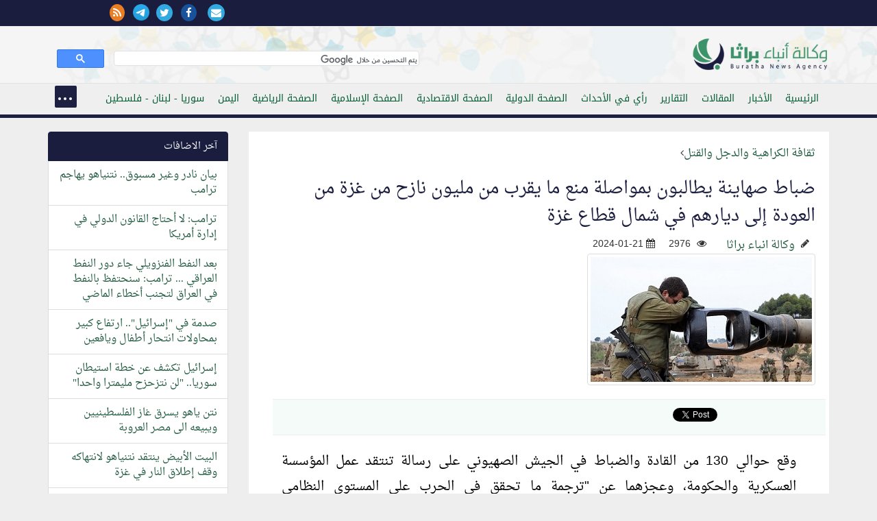

--- FILE ---
content_type: text/html; charset=windows-1256
request_url: https://www.burathanews.com/arabic/antipathy/442372
body_size: 25072
content:
<!DOCTYPE html>
<html lang="ar-iq">
<head><meta http-equiv="Content-Type" content="text/html; charset=cp1256">
<title>ضباط صهاينة يطالبون  بمواصلة منع ما يقرب من مليون نازح من غزة من العودة إلى ديارهم في شمال قطاع غزة </title>
<meta property="fb:pages" content="137089013034868" />

<meta name="viewport" content="width=device-width, initial-scale=1.0">
	
<meta name="description" content="" />
<link rel="image_src" href="http://burathanews.com//storegefiles/653014e28aa10.jpg" />
<meta name="keywords" content="" />
<meta name="news_keywords" content="" />
<meta name="author" content="وكالة انباء براثا" />
<meta name="copyright" content="وكالة أنباء براثا 2026" />
<link rel="canonical" href="http://www.burathanews.com/arabic/antipathy/442372" />
<meta name="application-name" content="ضباط صهاينة يطالبون  بمواصلة منع ما يقرب من مليون نازح من غزة من العودة إلى ديارهم في شمال قطاع غزة " />
<meta name="msapplication-tooltip" content="ضباط صهاينة يطالبون  بمواصلة منع ما يقرب من مليون نازح من غزة من العودة إلى ديارهم في شمال قطاع غزة " />
<link rel="author" href="https://plus.google.com/106947023758429952174">
<link rel="me" href="https://plus.google.com/106947023758429952174">
<link rel="publisher" href="https://plus.google.com/106947023758429952174">
<meta property="fb:app_id" content="587782604609355" />
<meta name="og:site_name" content="وكالة أنباء براثا" />
<meta property="og:url" content="http://www.burathanews.com/arabic/antipathy/442372" />
<meta property="og:type"   content="website" /> 
<meta property="og:title" content="ضباط صهاينة يطالبون  بمواصلة منع ما يقرب من مليون نازح من غزة من العودة إلى ديارهم في شمال قطاع غزة " />
<meta property="og:description" content="" />
<meta property="og:image" content="http://burathanews.com//storegefiles/653014e28aa10.jpg" />
<meta property="article:author" content="https://www.facebook.com/137089013034868" />
<meta property="article:published_time" content="2024-01-21">
<meta property="article:section" content="ثقافة الكراهية والدجل والقتل"><meta name="twitter:card" content="summary_large_image">
<meta name="twitter:site" content="@burathanews">
<meta name="twitter:title" content="ضباط صهاينة يطالبون  بمواصلة منع ما يقرب من مليون نازح من غزة من العودة إلى ديارهم في شمال قطاع غزة ">
<meta name="twitter:description" content="">
<meta name="twitter:creator" content="@burathanews">
<meta name="twitter:image:src" content="http://burathanews.com//storegefiles/653014e28aa10.jpg">
<meta name="twitter:image" content="http://burathanews.com//storegefiles/653014e28aa10.jpg">
<meta name="twitter:domain" content="http://burathanews.com">    
<link href="/static/css/bootstrap.css" rel="stylesheet">
<link rel="stylesheet" href="/static/css/nav.css">
<link rel="stylesheet" href="https://maxcdn.bootstrapcdn.com/font-awesome/4.5.0/css/font-awesome.min.css">
<link rel="stylesheet" href="/static/css/pawcarousel.css">
<link rel="stylesheet" href="/static/css/main.css?1529376037">
<link rel="apple-touch-icon" sizes="57x57" href="/static/icon/apple-icon-57x57.png">
<link rel="apple-touch-icon" sizes="60x60" href="/static/icon/apple-icon-60x60.png">
<link rel="apple-touch-icon" sizes="72x72" href="/static/icon/apple-icon-72x72.png">
<link rel="apple-touch-icon" sizes="76x76" href="/static/icon/apple-icon-76x76.png">
<link rel="apple-touch-icon" sizes="114x114" href="/static/icon/apple-icon-114x114.png">
<link rel="apple-touch-icon" sizes="120x120" href="/static/icon/apple-icon-120x120.png">
<link rel="apple-touch-icon" sizes="144x144" href="/static/icon/apple-icon-144x144.png">
<link rel="apple-touch-icon" sizes="152x152" href="/static/icon/apple-icon-152x152.png">
<link rel="apple-touch-icon" sizes="180x180" href="/static/icon/apple-icon-180x180.png">
<link rel="icon" type="image/png" sizes="192x192"  href="/static/icon/android-icon-192x192.png">
<link rel="icon" type="image/png" sizes="32x32" href="/static/icon/favicon-32x32.png">
<link rel="icon" type="image/png" sizes="96x96" href="/static/icon/favicon-96x96.png">
<link rel="icon" type="image/png" sizes="16x16" href="/static/icon/favicon-16x16.png">
<style>
body{direction:rtl !important}[class*='col-']{float:right}	 .cse .gsc-control-cse, .gsc-control-cse {padding: 0.1em;width: auto;}
	 .gsib_a {padding:0 !important;}
	 .gsc-input{
		 height:20px !important;
		 border-radius: 0 !important;
		 background-color:transparent !important;
		 border:none !important;
		 background-position: 100% 100% !important;
	 }
</style>
 </head>
 <body>
	<div class="top-nav bgwht">
    <div class="container-fluid bgblue">
    <div class="container">
     <div class="row">
     <div class="col-md-12">
			<div class="row">
            <div class="col-md-8">
				<div class="sitename">
									</div></div>
            <div class="col-md-4">
				<div class="icons-top">
                                  <a href="/arabic/contacus/"><i class="fa fa-envelope"></i></a>  
				 <a href="https://www.facebook.com/burathanews" target="_blank"><i class="fa fa-facebook"></i></a><a href="https://twitter.com/burathanews" target="_blank"><i class="fa fa-twitter"></i></a><a href="https://telegram.me/buratha" target="_blank"><img src="https://telegram.org/img/t_logo.png" style="width:24px;margin-right:10px"/></a><a href="/rss.php" target="_blank"><i class="fa fa-rss" style="background:#ea7e24;color:#fff"></i></a>				 
				</div>
				
			 </div>            
			 
			</div>
		 </div>
     </div>
    </div>
    </div>
	 <div class="container">
		<div class="row">
		 <div class="clearfix"></div>
		 <div class="col-md-6 mr0010">
			<div class="sitelogo" title="وكالة انباء براثا"><a href="/arabic/" title="وكالة انباء براثا"><img src="/static/img/logo.png?140" class="logo" alt="وكالة انباء براثا"/></a></div>
		 </div>
		 <div class="col-md-6" style="margin-top: 20px;">
			<gcse:search></gcse:search>
		 </div>
		</div>
	 </div>
	</div>
	<div class="topnav">
	 <div class="container">
		<div class="row">
		 <div class="col-md-12 col-sm-12 col-xs-12">
                     <header>
			<nav id="menu">
                            
			 <ul class="main-menu"> 
                             <li><a href="/arabic/">الرئيسية</a></li><li><a href="/arabic/news">الأخبار</a></li><li><a href="/arabic/articles">المقالات</a></li><li><a href="/arabic/reports">التقارير</a></li><li><a href="/arabic/opinion">رأي في الأحداث</a></li><li><a href="/arabic/international">الصفحة الدولية</a></li><li><a href="/arabic/economic">الصفحة الاقتصادية</a></li><li><a href="/arabic/islamic">الصفحة الإسلامية</a></li><li><a href="/arabic/sport">الصفحة الرياضية</a></li><li><a href="/arabic/yemen">اليمن</a></li><li><a href="/arabic/levant">سوريا - لبنان - فلسطين</a></li><li><a href="/arabic/thought">الصفحة الفكرية</a></li><li><a href="/arabic/studies">دراسات</a></li><li><a href="/arabic/bhrain">معكم يا أهلنا في البحرين والجزيرة العربية</a></li><li><a class="active" href="/arabic/antipathy">ثقافة الكراهية والدجل والقتل</a></li><li><a href="/arabic/charge">انت والمسؤول</a></li><li><a href="/arabic/mail">بريد الزائرين</a></li><li><a href="/arabic/documents">الوثائق</a></li><li><a href="/arabic/poetry">الشعر</a></li><li><a href="/arabic/jokes">النكت والطرائف السياسية</a></li><li><a href="/arabic/secrets">اسرار وما وراء الكواليس</a></li><li><a href="/arabic/caricature">الكاريكاتير</a></li><li><a href="/arabic/misc">منوعات</a></li><li><a href="/arabic/english">English news</a></li>                             <li><a href="/arabic/contacus/">الاتصال بنا  </a></li>
							 </ul>
							 </nav>
                         </header>
							 </div>
							 
					</div>
					</div>
					</div>
     
<div class="container">
<div class="row">
<script>
	(function(d, s, id) {
  var js, fjs = d.getElementsByTagName(s)[0];
  if (d.getElementById(id)) return;
  js = d.createElement(s); js.id = id;
  js.src = "//connect.facebook.net/en_GB/sdk.js#xfbml=1&version=v2.5&appId=1644623285779904";
  fjs.parentNode.insertBefore(js, fjs);
}(document, 'script', 'facebook-jssdk'));
</script>
<script src="https://apis.google.com/js/platform.js" async defer>
	{
		lang: 'ar'
	}
</script>
<script>!function (d, s, id) {
		var js, fjs = d.getElementsByTagName(s)[0], p = /^http:/.test(d.location) ? 'http' : 'https';
		if (!d.getElementById(id)) {
			js = d.createElement(s);
			js.id = id;
			js.src = p + '://platform.twitter.com/widgets.js';
			fjs.parentNode.insertBefore(js, fjs);
		}
	}(document, 'script', 'twitter-wjs');</script>

<div class="col-md-9">
    <div class="resdarticle">
	<div itemscope itemtype="http://schema.org/Article"><a href="/arabic/antipathy/">ثقافة الكراهية والدجل والقتل</a><i class="fa fa-angle-left"></i><h1><a href="/arabic/antipathy/442372"  itemprop="name">ضباط صهاينة يطالبون  بمواصلة منع ما يقرب من مليون نازح من غزة من العودة إلى ديارهم في شمال قطاع غزة </a></h1><div itemprop="associatedMedia"><span class="dt"><a href="/arabic/author/1" itemprop="author">وكالة انباء براثا</a><i class="fa fa-pencil"></i></span><span class="dt"><i class="fa fa-eye"></i> 2976</span><span style="direction:ltr"><meta itemprop="datePublished" content="2024-01-21"/><span> <i class="fa fa-calendar"></i> 2024-01-21</span></div><div itemprop="associatedMedia"><!--img--><div class="row"><div class="col-md-12"><span itemscope itemtype="http://schema.org/ImageObject">
<img src="/storegefiles/653014e28aa10.jpg" class="img-responsive img-thumbnail"/></span><br></div></div><div class=row><div class="sociallinksadd"><div class="col-sm-2 col-xs-6"><div class="fb-share-button" data-href="http://www.burathanews.com/arabic/antipathy/442372" data-layout="button_count" data-lang="en"></div></div><div class="col-sm-2 col-xs-6"><a href="https://twitter.com/share" class="twitter-share-button" data-url="http://www.burathanews.com/arabic/antipathy/442372" data-lang="en">tweet</a></div><div class="col-sm-2 col-xs-6"><div class="g-plus" data-action="share" data-annotation="bubble" data-height="20"></div></div></div><div class="clearfix"></div></div><article><div itemprop="articleBody"><p>وقع حوالي 130 من القادة والضباط في الجيش&nbsp;الصهيوني على رسالة تنتقد عمل المؤسسة العسكرية والحكومة، وعجزهما عن "ترجمة ما تحقق في الحرب على المستوى النظامي والاستراتيجي".</p>
<p>وقالت صحيفة "يديعوت أحرونوت" اليوم الأحد، أن حوالي 130 من القادة وضباط الاحتياط، بمن فيهم المقدمون للجنرالات، الذين شاركوا أو يشاركون بنشاط في الحرب، وقّعوا على رسالة غير عادية موجهة إلى أعضاء مجلس وزراء الحرب ورئيس أركان الجيش الإسرائيلي الفريق هرتسي هاليفي.</p>
<p>وطالب الموقعون بمواصلة منع ما يقرب من مليون نازح من غزة من العودة إلى ديارهم في شمال قطاع غزة طالما أن المختطفين الإسرائيليين الـ136 محتجزون لدى "حماس" ولم يتم إطلاق سراحهم.</p>
<p>ووفقا لما ذكرته الصحيفة جاء في الرسالة: "في الأيام الأخيرة، بدأ الجيش الصهيوني&nbsp;بإطلاق ألوية احتياطية، وهذا يطرح علينا على الفور أسئلة: هل حققنا المهمة، وكيف تترجم الإنجازات في ساحة المعركة إلى إنجازات على المستوى الاستراتيجي؟ لسوء الحظ، الجواب الواضح هو أن الجيش الإسرائيلي والحكومة الإسرائيلية غير قادرين على ترجمة الانتصارات التي تحققت إلى نصر واضح وحاسم على المستوى النظامي والاستراتيجي".</p><div style="float:right;width:100%;text-align:center;margin:30px 0">اشترك في قناة وكالة انباء براثا على التلجرام <br>
<a href="https://telegram.me/buratha" target="_blank">https://telegram.me/buratha<img src="https://telegram.org/img/t_logo.png" style="width:30px;margin-right:10px"/></a>            
</div></div></article></div></div> <div>
 <div class="row"><div class="col-md-6" style="padding:5px;float:none;margin:10px auto 30px auto;display: -webkit-box;"></div>
             <div class="mtitle"><span class="btitle" style="font-eze:2rem;padding-top:10px;float:right;width:100%;font-size:2rem">اضف تعليقك</span></div>
<form class="form-horizontal" action="/addcomment/" method="post"  id="comment_form">


<!-- Text input-->

<div class="form-group">  
  <div class="col-md-6 inputGroupContainer">
  <div class="input-group">
  <span class="input-group-addon bg-star"><i class="fa fa-user"></i></span>
  <input  name="name" id="name" placeholder="الاسم" class="form-control"  type="text" required>
    </div>
  </div></div>
  <div class="form-group">
  <div class="col-md-6 inputGroupContainer">
    <div class="input-group">
        <span class="input-group-addon"><i class="fa fa-envelope"></i></span>
  <input name="email" id="email" placeholder="البريد الالكتروني" class="form-control" dir="ltr" type="text">
    </div>
  </div>
</div>



<!-- Text input-->
       <div class="form-group">  
    <div class="col-md-6 inputGroupContainer">
    <div class="input-group">
        <span class="input-group-addon"><i class="fa fa-globe"></i></span>
  <input name="country" id="country" placeholder="البلد" class="form-control" type="text">
    </div>
  </div>
</div>
<div class="form-group">
    <div class="col-md-12 inputGroupContainer">
    <div class="input-group">
        <span class="input-group-addon bg-star"><i class="fa fa-pencil"></i></span>
        	<textarea class="form-control" name="message" id="message" placeholder="النص" style="margin: 0px; height: 197px; width: 100%;" required></textarea>
  </div>
  </div>
</div>

<div class="form-group">
  <div class="col-md-12 text-center">
  <div class="g-recaptcha" data-sitekey="6LfKORUUAAAAAA2zoVTpdrXFvc2hkRkqSP6N6x3B"></div>
    <button type="submit" class="btn btn-warning" >ارسال <span class="fa fa-send"></span></button>
  </div>
</div>
<div class="bg-star text-center panel-body color-facebook">الاسم والنص والتحقق من الروبوت ضروري</div>
<input name="nwsid" id="newsid" type="hidden" value="442372">
</form>             
</div></div></div>
</div><div class="col-md-3 col-sm-12 col-xs-12"><div class="row">
	<div class="col-md-12 col-sm-12 col-xs-12"><div class="list-group"><div class="list-group-item active">آخر الاضافات</div><div class="list-group-item"><a href="/arabic/antipathy/470269">بيان نادر وغير مسبوق.. نتنياهو يهاجم ترامب</a></div><div class="list-group-item"><a href="/arabic/antipathy/469885">ترامب: لا أحتاج القانون الدولي في إدارة أمريكا</a></div><div class="list-group-item"><a href="/arabic/antipathy/469739">بعد النفط الفنزويلي جاء دور النفط العراقي ... ترامب: سنحتفظ بالنفط في العراق لتجنب أخطاء الماضي</a></div><div class="list-group-item"><a href="/arabic/antipathy/469468">صدمة في "إسرائيل".. ارتفاع كبير بمحاولات انتحار أطفال ويافعين</a></div><div class="list-group-item"><a href="/arabic/antipathy/469179">إسرائيل تكشف عن خطة استيطان سوريا.. "لن نتزحزح مليمترا واحدا"</a></div><div class="list-group-item"><a href="/arabic/antipathy/468990">نتن ياهو يسرق غاز الفلسطينيين ويبيعه الى مصر العروبة </a></div><div class="list-group-item"><a href="/arabic/antipathy/468934">البيت الأبيض ينتقد نتنياهو لانتهاكه وقف إطلاق النار في غزة</a></div><div class="list-group-item"><a href="/arabic/antipathy/468588">ارتفاع غير مسبوق في حالات انتحار الجنود الإسرائيليين بعد حرب غزة</a></div><div class="list-group-item"><a href="/arabic/antipathy/468422">بسبب حربَي غزة وأوكرانيا... شركات تصنيع الأسلحة تسجل إيرادات قياسية</a></div><div class="list-group-item"><a href="/arabic/antipathy/468418">تقرير: الجيش الإسرائيلي يواجه أزمة كبيرة في الحفاظ على العسكريين داخل الخدمة</a></div></div></div><div class="col-md-12"></div><div class="col-xs-12"><div class="list-group"><div class="list-group-item active">الاسعار الرسمية للعملات مقابل الدينار</div><div class="catcontainer"></div></div></div><div style="background:#fff"><div class="list-group"><div class="list-group-item active">التعليقات</div><div class="list-group-item">

        <div><span style="color:#4da47a">طاهر باقر</span> : </span>انا استغرب لماذا لابد ان يقدم شاب عراقي على الانتحار من اجل مسألة تافهة مثل هذه القضية ...</span></div>

        <span style="float: right;width:100%"><span style="color:#000">الموضوع</span> : <br/><a href="/arabic/news/460444" title="انتحار طالب بعد عودته من الامتحان في واسط">انتحار طالب بعد عودته من الامتحان في واسط</a></span></div><div class="list-group-item">

        <div><span style="color:#4da47a">باقر</span> : </span>والنعم من النواصب الدواعش والجولاني ..... والنعم من اتباع الصحابة ...</span></div>

        <span style="float: right;width:100%"><span style="color:#000">الموضوع</span> : <br/><a href="/arabic/levant/460177" title="الاردن يطرد عدد من اطفال غزة المصابين وعوائلهم بحجة ان الاردن مفلس">الاردن يطرد عدد من اطفال غزة المصابين وعوائلهم بحجة ان الاردن مفلس</a></span></div><div class="list-group-item">

        <div><span style="color:#4da47a">علي</span> : </span>السلام عليكم ورحمة الله وبركاته نتمنى من أدارة المطار أن تسمح بدخول السيارات لأستقبال المسافر لأن نحن ...</span></div>

        <span style="float: right;width:100%"><span style="color:#000">الموضوع</span> : <br/><a href="/arabic/news/459424" title="وزارة النقل تعلن قرب افتتاح ساحة النقل الخاص بمطار بغداد الدولي">وزارة النقل تعلن قرب افتتاح ساحة النقل الخاص بمطار بغداد الدولي</a></span></div><div class="list-group-item">

        <div><span style="color:#4da47a">الحسين بن علي</span> : </span>الحفيد للجد السعيد ياجد عُد فكلنا اشتقنا لرؤياك وضحكة محياك ياعذب الماء ...</span></div>

        <span style="float: right;width:100%"><span style="color:#000">الموضوع</span> : <br/><a href="/arabic/levant/444280" title="صورة لاسد المقاومة الاسلامية سماحة السيد حسن نصر الله مع حفيده الرضيع  تثير مواقع التواصل">صورة لاسد المقاومة الاسلامية سماحة السيد حسن نصر الله مع حفيده الرضيع  تثير مواقع التواصل</a></span></div><div class="list-group-item">

        <div><span style="color:#4da47a">باقر</span> : </span>انت غلطان وتسوق الاوهام.... حثالات الأرض هم أهالي تكريت والانبار وديالى والموصل.... ...</span></div>

        <span style="float: right;width:100%"><span style="color:#000">الموضوع</span> : <br/><a href="/arabic/articles/459003" title="حماقة البعث والوجه الآخر لتكريت.">حماقة البعث والوجه الآخر لتكريت.</a></span></div><div class="list-group-item">

        <div><span style="color:#4da47a">ضياء عبد الرضا طاهر</span> : </span>حبيبي ھذا الارھابي محمد الجولاني ھو مثل جورج دبليوا بوش الصغير وترامب صعد وصار رئيس واستقبال حافل ...</span></div>

        <span style="float: right;width:100%"><span style="color:#000">الموضوع</span> : <br/><a href="/arabic/news/458919" title="صورة للارهابي ابو محمد الجولاني عندما كان معتقلا في سجن بوكا عام 2005 ">صورة للارهابي ابو محمد الجولاني عندما كان معتقلا في سجن بوكا عام 2005 </a></span></div><div class="list-group-item">

        <div><span style="color:#4da47a">----خلف ناصر عبد الله</span> : </span>اتمنى لكم التوفيق والسداد بحوث روعه غيتها اعلاء اعلام دين الله سبحانه:؟ ...</span></div>

        <span style="float: right;width:100%"><span style="color:#000">الموضوع</span> : <br/><a href="/arabic/articles/71743" title="تفسير "هذا صراطُ عليٍّ مستقيم" (الحجر: 41)">تفسير "هذا صراطُ عليٍّ مستقيم" (الحجر: 41)</a></span></div><div class="list-group-item">

        <div><span style="color:#4da47a">منير حجازي</span> : </span>العلاقات التي تربط البرزانيين بالكيان الصهيونية علاقات قديمة يطمح الاكراد من خلالها أن يساعدهم اليهود على إنشاء ...</span></div>

        <span style="float: right;width:100%"><span style="color:#000">الموضوع</span> : <br/><a href="/arabic/news/457893" title="النائب مصطفى سند يُحرك  شكوى ضد ممثل حكومة كردستان في المانيا دلشاد بارزاني بعد مشاركته احتفال في سفارة الكيان الصهيوني">النائب مصطفى سند يُحرك  شكوى ضد ممثل حكومة كردستان في المانيا دلشاد بارزاني بعد مشاركته احتفال في سفارة الكيان الصهيوني</a></span></div><div class="list-group-item">

        <div><span style="color:#4da47a">منير حجازي</span> : </span>الاخت الفاضلة حياكم الله نقلتي قول (أنطوان بارا) في كتابه الحسين في الفكر المسيحي وهو يعقد مقارنة ...</span></div>

        <span style="float: right;width:100%"><span style="color:#000">الموضوع</span> : <br/><a href="/arabic/articles/418553" title="الحسين في قلب المسيح">الحسين في قلب المسيح</a></span></div><div class="list-group-item">

        <div><span style="color:#4da47a">ولي</span> : </span>بعد سنوات اليوم يقبل ابناء عنيفص منفذ المقابر الجماعية بحق الانتفاضة الشعبانية &#1633;&#1641;&#1641;&#1633; في الكلية العسكرية بينما ...</span></div>

        <span style="float: right;width:100%"><span style="color:#000">الموضوع</span> : <br/><a href="/arabic/news/115736" title="محكمة جنايات بابل تحكم باعدام الارهابي رائد عنيفص العلواني قاتل 26 مواطنا ودفنهم في حديقة داره ببابل">محكمة جنايات بابل تحكم باعدام الارهابي رائد عنيفص العلواني قاتل 26 مواطنا ودفنهم في حديقة داره ببابل</a></span></div></div></div><div class="col-md-12 col-sm-12 col-xs-12" style="text-align:center"><div class="list-group"><div class="list-group-item active">فيسبوك</div><div class="lastarticles">

<iframe src="//www.facebook.com/plugins/likebox.php?href=https%3A%2F%2Fwww.facebook.com%2Fburathanews&amp;&amp;height=290&amp;colorscheme=light&amp;show_faces=true&amp;header=true&amp;stream=false&amp;show_border=true" scrolling="no" frameborder="0" style="border:none; overflow:hidden;  height:290px;" allowTransparency="true"></iframe>

</div></div></div> </div>
</div>
</div>
</div></div>
<script>
var langname="arabic"
</script>
<script src='https://www.google.com/recaptcha/api.js?hl=ar'></script></div></div>
<script>
var lg="arabic";
</script><div class="container-fluid">
 <div class="row">
	<footer>
	 <div class="container">
		<div class="row">
		 <div class="col-md-9 mr1000">
                     
			<ul class="footertitlelink"><div class="row">
					<li><a href="/arabic/news">الأخبار</a></li><li><a href="/arabic/articles">المقالات</a></li><li><a href="/arabic/reports">التقارير</a></li><li><a href="/arabic/opinion">رأي في الأحداث</a></li><li><a href="/arabic/international">الصفحة الدولية</a></li><li><a href="/arabic/economic">الصفحة الاقتصادية</a></li><li><a href="/arabic/islamic">الصفحة الإسلامية</a></li><li><a href="/arabic/sport">الصفحة الرياضية</a></li><li><a href="/arabic/yemen">اليمن</a></li><li><a href="/arabic/levant">سوريا - لبنان - فلسطين</a></li><li><a href="/arabic/thought">الصفحة الفكرية</a></li><li><a href="/arabic/studies">دراسات</a></li><li><a href="/arabic/bhrain">معكم يا أهلنا في البحرين والجزيرة العربية</a></li><li><a href="/arabic/antipathy">ثقافة الكراهية والدجل والقتل</a></li><li><a href="/arabic/charge">انت والمسؤول</a></li><li><a href="/arabic/mail">بريد الزائرين</a></li><li><a href="/arabic/documents">الوثائق</a></li><li><a href="/arabic/poetry">الشعر</a></li><li><a href="/arabic/jokes">النكت والطرائف السياسية</a></li><li><a href="/arabic/secrets">اسرار وما وراء الكواليس</a></li><li><a href="/arabic/caricature">الكاريكاتير</a></li><li><a href="/arabic/misc">منوعات</a></li><li><a href="/arabic/english">English news</a></li>                                <li class="fli"> <a href="/arabic/contacus/">الاتصال بنا</a>  </li>
			 </ul>
			
		 </div>
		 <div class="col-md-3"><div><a href="/"><img src="/static/img/fotter-logo.png" style="max-width: 200px;"/></a></div><h3>تابعونا</h3><div class="fottershare">
                         <a href="/arabic/contacus/"><i class="fa fa-envelope"></i></a>  
		 <a href="https://www.facebook.com/burathanews" target="_blank"><i class="fa fa-facebook color-facebook"></i></a><a href="https://twitter.com/burathanews" target="_blank"><i class="fa fa-twitter color-twitter"></i></a><a href="https://telegram.me/buratha" target="_blank"><img src="https://telegram.org/img/t_logo.png" style="width:18px;margin-right:10px"/></a><a href="/rss.php" target="_blank"><i class="fa fa-rss" style="color:#ea7e24;"></i></a>		 </div></div>
                            <div class="col-xs-12"><div class="about"><p>وكالة عراقية مستقلة غير تابعة لاي جهة معينة تهدف لنشر الاخبار الحقيقية التي لا تنشر من قبل الاعلام</p></div>
                 </div>
                    <div class="b-it"><span>برمجة وتصميم</span><span>  burathanews it© 2006-2026</span></div>
		</div>
	 </div>
	</footer>
 </div></div>
<script src="/static/js/jquery-2.1.1.min.js"></script>
<script src="https://maxcdn.bootstrapcdn.com/bootstrap/3.3.7/js/bootstrap.min.js"></script>

<!--<script src="js/jquery.easing.js"></script>
<!--<script src="http://code.jquery.com/jquery-2.1.0.min.js"></script>-->
<script src="/static/js/main.js?6456456565"></script>
<script src="/static/js/arabic.js?342346565"></script>
<script>
jQuery(document).ready(function() {
    jQuery('.post').addClass("hidd").viewportChecker({
        classToAdd: 'visible animated fadeInUp',
        offset: 100
       });
       jQuery('.fli2').addClass("hidd").viewportChecker({
        classToAdd: 'visible animated fadeInLeft',
        offset: 100
       });
       jQuery('.fli3').addClass("hidd").viewportChecker({
        classToAdd: 'visible animated fadeInDown',
        offset: 100
       });
       jQuery('.fli').addClass("hidd").viewportChecker({
        classToAdd: 'visible animated fadeInRight',
        offset: 100
       });
});
</script>
</body></html>

--- FILE ---
content_type: text/html; charset=utf-8
request_url: https://www.google.com/recaptcha/api2/anchor?ar=1&k=6LfKORUUAAAAAA2zoVTpdrXFvc2hkRkqSP6N6x3B&co=aHR0cHM6Ly93d3cuYnVyYXRoYW5ld3MuY29tOjQ0Mw..&hl=ar&v=PoyoqOPhxBO7pBk68S4YbpHZ&size=normal&anchor-ms=20000&execute-ms=30000&cb=kmr0qk2b8k6i
body_size: 49851
content:
<!DOCTYPE HTML><html dir="rtl" lang="ar"><head><meta http-equiv="Content-Type" content="text/html; charset=UTF-8">
<meta http-equiv="X-UA-Compatible" content="IE=edge">
<title>reCAPTCHA</title>
<style type="text/css">
/* cyrillic-ext */
@font-face {
  font-family: 'Roboto';
  font-style: normal;
  font-weight: 400;
  font-stretch: 100%;
  src: url(//fonts.gstatic.com/s/roboto/v48/KFO7CnqEu92Fr1ME7kSn66aGLdTylUAMa3GUBHMdazTgWw.woff2) format('woff2');
  unicode-range: U+0460-052F, U+1C80-1C8A, U+20B4, U+2DE0-2DFF, U+A640-A69F, U+FE2E-FE2F;
}
/* cyrillic */
@font-face {
  font-family: 'Roboto';
  font-style: normal;
  font-weight: 400;
  font-stretch: 100%;
  src: url(//fonts.gstatic.com/s/roboto/v48/KFO7CnqEu92Fr1ME7kSn66aGLdTylUAMa3iUBHMdazTgWw.woff2) format('woff2');
  unicode-range: U+0301, U+0400-045F, U+0490-0491, U+04B0-04B1, U+2116;
}
/* greek-ext */
@font-face {
  font-family: 'Roboto';
  font-style: normal;
  font-weight: 400;
  font-stretch: 100%;
  src: url(//fonts.gstatic.com/s/roboto/v48/KFO7CnqEu92Fr1ME7kSn66aGLdTylUAMa3CUBHMdazTgWw.woff2) format('woff2');
  unicode-range: U+1F00-1FFF;
}
/* greek */
@font-face {
  font-family: 'Roboto';
  font-style: normal;
  font-weight: 400;
  font-stretch: 100%;
  src: url(//fonts.gstatic.com/s/roboto/v48/KFO7CnqEu92Fr1ME7kSn66aGLdTylUAMa3-UBHMdazTgWw.woff2) format('woff2');
  unicode-range: U+0370-0377, U+037A-037F, U+0384-038A, U+038C, U+038E-03A1, U+03A3-03FF;
}
/* math */
@font-face {
  font-family: 'Roboto';
  font-style: normal;
  font-weight: 400;
  font-stretch: 100%;
  src: url(//fonts.gstatic.com/s/roboto/v48/KFO7CnqEu92Fr1ME7kSn66aGLdTylUAMawCUBHMdazTgWw.woff2) format('woff2');
  unicode-range: U+0302-0303, U+0305, U+0307-0308, U+0310, U+0312, U+0315, U+031A, U+0326-0327, U+032C, U+032F-0330, U+0332-0333, U+0338, U+033A, U+0346, U+034D, U+0391-03A1, U+03A3-03A9, U+03B1-03C9, U+03D1, U+03D5-03D6, U+03F0-03F1, U+03F4-03F5, U+2016-2017, U+2034-2038, U+203C, U+2040, U+2043, U+2047, U+2050, U+2057, U+205F, U+2070-2071, U+2074-208E, U+2090-209C, U+20D0-20DC, U+20E1, U+20E5-20EF, U+2100-2112, U+2114-2115, U+2117-2121, U+2123-214F, U+2190, U+2192, U+2194-21AE, U+21B0-21E5, U+21F1-21F2, U+21F4-2211, U+2213-2214, U+2216-22FF, U+2308-230B, U+2310, U+2319, U+231C-2321, U+2336-237A, U+237C, U+2395, U+239B-23B7, U+23D0, U+23DC-23E1, U+2474-2475, U+25AF, U+25B3, U+25B7, U+25BD, U+25C1, U+25CA, U+25CC, U+25FB, U+266D-266F, U+27C0-27FF, U+2900-2AFF, U+2B0E-2B11, U+2B30-2B4C, U+2BFE, U+3030, U+FF5B, U+FF5D, U+1D400-1D7FF, U+1EE00-1EEFF;
}
/* symbols */
@font-face {
  font-family: 'Roboto';
  font-style: normal;
  font-weight: 400;
  font-stretch: 100%;
  src: url(//fonts.gstatic.com/s/roboto/v48/KFO7CnqEu92Fr1ME7kSn66aGLdTylUAMaxKUBHMdazTgWw.woff2) format('woff2');
  unicode-range: U+0001-000C, U+000E-001F, U+007F-009F, U+20DD-20E0, U+20E2-20E4, U+2150-218F, U+2190, U+2192, U+2194-2199, U+21AF, U+21E6-21F0, U+21F3, U+2218-2219, U+2299, U+22C4-22C6, U+2300-243F, U+2440-244A, U+2460-24FF, U+25A0-27BF, U+2800-28FF, U+2921-2922, U+2981, U+29BF, U+29EB, U+2B00-2BFF, U+4DC0-4DFF, U+FFF9-FFFB, U+10140-1018E, U+10190-1019C, U+101A0, U+101D0-101FD, U+102E0-102FB, U+10E60-10E7E, U+1D2C0-1D2D3, U+1D2E0-1D37F, U+1F000-1F0FF, U+1F100-1F1AD, U+1F1E6-1F1FF, U+1F30D-1F30F, U+1F315, U+1F31C, U+1F31E, U+1F320-1F32C, U+1F336, U+1F378, U+1F37D, U+1F382, U+1F393-1F39F, U+1F3A7-1F3A8, U+1F3AC-1F3AF, U+1F3C2, U+1F3C4-1F3C6, U+1F3CA-1F3CE, U+1F3D4-1F3E0, U+1F3ED, U+1F3F1-1F3F3, U+1F3F5-1F3F7, U+1F408, U+1F415, U+1F41F, U+1F426, U+1F43F, U+1F441-1F442, U+1F444, U+1F446-1F449, U+1F44C-1F44E, U+1F453, U+1F46A, U+1F47D, U+1F4A3, U+1F4B0, U+1F4B3, U+1F4B9, U+1F4BB, U+1F4BF, U+1F4C8-1F4CB, U+1F4D6, U+1F4DA, U+1F4DF, U+1F4E3-1F4E6, U+1F4EA-1F4ED, U+1F4F7, U+1F4F9-1F4FB, U+1F4FD-1F4FE, U+1F503, U+1F507-1F50B, U+1F50D, U+1F512-1F513, U+1F53E-1F54A, U+1F54F-1F5FA, U+1F610, U+1F650-1F67F, U+1F687, U+1F68D, U+1F691, U+1F694, U+1F698, U+1F6AD, U+1F6B2, U+1F6B9-1F6BA, U+1F6BC, U+1F6C6-1F6CF, U+1F6D3-1F6D7, U+1F6E0-1F6EA, U+1F6F0-1F6F3, U+1F6F7-1F6FC, U+1F700-1F7FF, U+1F800-1F80B, U+1F810-1F847, U+1F850-1F859, U+1F860-1F887, U+1F890-1F8AD, U+1F8B0-1F8BB, U+1F8C0-1F8C1, U+1F900-1F90B, U+1F93B, U+1F946, U+1F984, U+1F996, U+1F9E9, U+1FA00-1FA6F, U+1FA70-1FA7C, U+1FA80-1FA89, U+1FA8F-1FAC6, U+1FACE-1FADC, U+1FADF-1FAE9, U+1FAF0-1FAF8, U+1FB00-1FBFF;
}
/* vietnamese */
@font-face {
  font-family: 'Roboto';
  font-style: normal;
  font-weight: 400;
  font-stretch: 100%;
  src: url(//fonts.gstatic.com/s/roboto/v48/KFO7CnqEu92Fr1ME7kSn66aGLdTylUAMa3OUBHMdazTgWw.woff2) format('woff2');
  unicode-range: U+0102-0103, U+0110-0111, U+0128-0129, U+0168-0169, U+01A0-01A1, U+01AF-01B0, U+0300-0301, U+0303-0304, U+0308-0309, U+0323, U+0329, U+1EA0-1EF9, U+20AB;
}
/* latin-ext */
@font-face {
  font-family: 'Roboto';
  font-style: normal;
  font-weight: 400;
  font-stretch: 100%;
  src: url(//fonts.gstatic.com/s/roboto/v48/KFO7CnqEu92Fr1ME7kSn66aGLdTylUAMa3KUBHMdazTgWw.woff2) format('woff2');
  unicode-range: U+0100-02BA, U+02BD-02C5, U+02C7-02CC, U+02CE-02D7, U+02DD-02FF, U+0304, U+0308, U+0329, U+1D00-1DBF, U+1E00-1E9F, U+1EF2-1EFF, U+2020, U+20A0-20AB, U+20AD-20C0, U+2113, U+2C60-2C7F, U+A720-A7FF;
}
/* latin */
@font-face {
  font-family: 'Roboto';
  font-style: normal;
  font-weight: 400;
  font-stretch: 100%;
  src: url(//fonts.gstatic.com/s/roboto/v48/KFO7CnqEu92Fr1ME7kSn66aGLdTylUAMa3yUBHMdazQ.woff2) format('woff2');
  unicode-range: U+0000-00FF, U+0131, U+0152-0153, U+02BB-02BC, U+02C6, U+02DA, U+02DC, U+0304, U+0308, U+0329, U+2000-206F, U+20AC, U+2122, U+2191, U+2193, U+2212, U+2215, U+FEFF, U+FFFD;
}
/* cyrillic-ext */
@font-face {
  font-family: 'Roboto';
  font-style: normal;
  font-weight: 500;
  font-stretch: 100%;
  src: url(//fonts.gstatic.com/s/roboto/v48/KFO7CnqEu92Fr1ME7kSn66aGLdTylUAMa3GUBHMdazTgWw.woff2) format('woff2');
  unicode-range: U+0460-052F, U+1C80-1C8A, U+20B4, U+2DE0-2DFF, U+A640-A69F, U+FE2E-FE2F;
}
/* cyrillic */
@font-face {
  font-family: 'Roboto';
  font-style: normal;
  font-weight: 500;
  font-stretch: 100%;
  src: url(//fonts.gstatic.com/s/roboto/v48/KFO7CnqEu92Fr1ME7kSn66aGLdTylUAMa3iUBHMdazTgWw.woff2) format('woff2');
  unicode-range: U+0301, U+0400-045F, U+0490-0491, U+04B0-04B1, U+2116;
}
/* greek-ext */
@font-face {
  font-family: 'Roboto';
  font-style: normal;
  font-weight: 500;
  font-stretch: 100%;
  src: url(//fonts.gstatic.com/s/roboto/v48/KFO7CnqEu92Fr1ME7kSn66aGLdTylUAMa3CUBHMdazTgWw.woff2) format('woff2');
  unicode-range: U+1F00-1FFF;
}
/* greek */
@font-face {
  font-family: 'Roboto';
  font-style: normal;
  font-weight: 500;
  font-stretch: 100%;
  src: url(//fonts.gstatic.com/s/roboto/v48/KFO7CnqEu92Fr1ME7kSn66aGLdTylUAMa3-UBHMdazTgWw.woff2) format('woff2');
  unicode-range: U+0370-0377, U+037A-037F, U+0384-038A, U+038C, U+038E-03A1, U+03A3-03FF;
}
/* math */
@font-face {
  font-family: 'Roboto';
  font-style: normal;
  font-weight: 500;
  font-stretch: 100%;
  src: url(//fonts.gstatic.com/s/roboto/v48/KFO7CnqEu92Fr1ME7kSn66aGLdTylUAMawCUBHMdazTgWw.woff2) format('woff2');
  unicode-range: U+0302-0303, U+0305, U+0307-0308, U+0310, U+0312, U+0315, U+031A, U+0326-0327, U+032C, U+032F-0330, U+0332-0333, U+0338, U+033A, U+0346, U+034D, U+0391-03A1, U+03A3-03A9, U+03B1-03C9, U+03D1, U+03D5-03D6, U+03F0-03F1, U+03F4-03F5, U+2016-2017, U+2034-2038, U+203C, U+2040, U+2043, U+2047, U+2050, U+2057, U+205F, U+2070-2071, U+2074-208E, U+2090-209C, U+20D0-20DC, U+20E1, U+20E5-20EF, U+2100-2112, U+2114-2115, U+2117-2121, U+2123-214F, U+2190, U+2192, U+2194-21AE, U+21B0-21E5, U+21F1-21F2, U+21F4-2211, U+2213-2214, U+2216-22FF, U+2308-230B, U+2310, U+2319, U+231C-2321, U+2336-237A, U+237C, U+2395, U+239B-23B7, U+23D0, U+23DC-23E1, U+2474-2475, U+25AF, U+25B3, U+25B7, U+25BD, U+25C1, U+25CA, U+25CC, U+25FB, U+266D-266F, U+27C0-27FF, U+2900-2AFF, U+2B0E-2B11, U+2B30-2B4C, U+2BFE, U+3030, U+FF5B, U+FF5D, U+1D400-1D7FF, U+1EE00-1EEFF;
}
/* symbols */
@font-face {
  font-family: 'Roboto';
  font-style: normal;
  font-weight: 500;
  font-stretch: 100%;
  src: url(//fonts.gstatic.com/s/roboto/v48/KFO7CnqEu92Fr1ME7kSn66aGLdTylUAMaxKUBHMdazTgWw.woff2) format('woff2');
  unicode-range: U+0001-000C, U+000E-001F, U+007F-009F, U+20DD-20E0, U+20E2-20E4, U+2150-218F, U+2190, U+2192, U+2194-2199, U+21AF, U+21E6-21F0, U+21F3, U+2218-2219, U+2299, U+22C4-22C6, U+2300-243F, U+2440-244A, U+2460-24FF, U+25A0-27BF, U+2800-28FF, U+2921-2922, U+2981, U+29BF, U+29EB, U+2B00-2BFF, U+4DC0-4DFF, U+FFF9-FFFB, U+10140-1018E, U+10190-1019C, U+101A0, U+101D0-101FD, U+102E0-102FB, U+10E60-10E7E, U+1D2C0-1D2D3, U+1D2E0-1D37F, U+1F000-1F0FF, U+1F100-1F1AD, U+1F1E6-1F1FF, U+1F30D-1F30F, U+1F315, U+1F31C, U+1F31E, U+1F320-1F32C, U+1F336, U+1F378, U+1F37D, U+1F382, U+1F393-1F39F, U+1F3A7-1F3A8, U+1F3AC-1F3AF, U+1F3C2, U+1F3C4-1F3C6, U+1F3CA-1F3CE, U+1F3D4-1F3E0, U+1F3ED, U+1F3F1-1F3F3, U+1F3F5-1F3F7, U+1F408, U+1F415, U+1F41F, U+1F426, U+1F43F, U+1F441-1F442, U+1F444, U+1F446-1F449, U+1F44C-1F44E, U+1F453, U+1F46A, U+1F47D, U+1F4A3, U+1F4B0, U+1F4B3, U+1F4B9, U+1F4BB, U+1F4BF, U+1F4C8-1F4CB, U+1F4D6, U+1F4DA, U+1F4DF, U+1F4E3-1F4E6, U+1F4EA-1F4ED, U+1F4F7, U+1F4F9-1F4FB, U+1F4FD-1F4FE, U+1F503, U+1F507-1F50B, U+1F50D, U+1F512-1F513, U+1F53E-1F54A, U+1F54F-1F5FA, U+1F610, U+1F650-1F67F, U+1F687, U+1F68D, U+1F691, U+1F694, U+1F698, U+1F6AD, U+1F6B2, U+1F6B9-1F6BA, U+1F6BC, U+1F6C6-1F6CF, U+1F6D3-1F6D7, U+1F6E0-1F6EA, U+1F6F0-1F6F3, U+1F6F7-1F6FC, U+1F700-1F7FF, U+1F800-1F80B, U+1F810-1F847, U+1F850-1F859, U+1F860-1F887, U+1F890-1F8AD, U+1F8B0-1F8BB, U+1F8C0-1F8C1, U+1F900-1F90B, U+1F93B, U+1F946, U+1F984, U+1F996, U+1F9E9, U+1FA00-1FA6F, U+1FA70-1FA7C, U+1FA80-1FA89, U+1FA8F-1FAC6, U+1FACE-1FADC, U+1FADF-1FAE9, U+1FAF0-1FAF8, U+1FB00-1FBFF;
}
/* vietnamese */
@font-face {
  font-family: 'Roboto';
  font-style: normal;
  font-weight: 500;
  font-stretch: 100%;
  src: url(//fonts.gstatic.com/s/roboto/v48/KFO7CnqEu92Fr1ME7kSn66aGLdTylUAMa3OUBHMdazTgWw.woff2) format('woff2');
  unicode-range: U+0102-0103, U+0110-0111, U+0128-0129, U+0168-0169, U+01A0-01A1, U+01AF-01B0, U+0300-0301, U+0303-0304, U+0308-0309, U+0323, U+0329, U+1EA0-1EF9, U+20AB;
}
/* latin-ext */
@font-face {
  font-family: 'Roboto';
  font-style: normal;
  font-weight: 500;
  font-stretch: 100%;
  src: url(//fonts.gstatic.com/s/roboto/v48/KFO7CnqEu92Fr1ME7kSn66aGLdTylUAMa3KUBHMdazTgWw.woff2) format('woff2');
  unicode-range: U+0100-02BA, U+02BD-02C5, U+02C7-02CC, U+02CE-02D7, U+02DD-02FF, U+0304, U+0308, U+0329, U+1D00-1DBF, U+1E00-1E9F, U+1EF2-1EFF, U+2020, U+20A0-20AB, U+20AD-20C0, U+2113, U+2C60-2C7F, U+A720-A7FF;
}
/* latin */
@font-face {
  font-family: 'Roboto';
  font-style: normal;
  font-weight: 500;
  font-stretch: 100%;
  src: url(//fonts.gstatic.com/s/roboto/v48/KFO7CnqEu92Fr1ME7kSn66aGLdTylUAMa3yUBHMdazQ.woff2) format('woff2');
  unicode-range: U+0000-00FF, U+0131, U+0152-0153, U+02BB-02BC, U+02C6, U+02DA, U+02DC, U+0304, U+0308, U+0329, U+2000-206F, U+20AC, U+2122, U+2191, U+2193, U+2212, U+2215, U+FEFF, U+FFFD;
}
/* cyrillic-ext */
@font-face {
  font-family: 'Roboto';
  font-style: normal;
  font-weight: 900;
  font-stretch: 100%;
  src: url(//fonts.gstatic.com/s/roboto/v48/KFO7CnqEu92Fr1ME7kSn66aGLdTylUAMa3GUBHMdazTgWw.woff2) format('woff2');
  unicode-range: U+0460-052F, U+1C80-1C8A, U+20B4, U+2DE0-2DFF, U+A640-A69F, U+FE2E-FE2F;
}
/* cyrillic */
@font-face {
  font-family: 'Roboto';
  font-style: normal;
  font-weight: 900;
  font-stretch: 100%;
  src: url(//fonts.gstatic.com/s/roboto/v48/KFO7CnqEu92Fr1ME7kSn66aGLdTylUAMa3iUBHMdazTgWw.woff2) format('woff2');
  unicode-range: U+0301, U+0400-045F, U+0490-0491, U+04B0-04B1, U+2116;
}
/* greek-ext */
@font-face {
  font-family: 'Roboto';
  font-style: normal;
  font-weight: 900;
  font-stretch: 100%;
  src: url(//fonts.gstatic.com/s/roboto/v48/KFO7CnqEu92Fr1ME7kSn66aGLdTylUAMa3CUBHMdazTgWw.woff2) format('woff2');
  unicode-range: U+1F00-1FFF;
}
/* greek */
@font-face {
  font-family: 'Roboto';
  font-style: normal;
  font-weight: 900;
  font-stretch: 100%;
  src: url(//fonts.gstatic.com/s/roboto/v48/KFO7CnqEu92Fr1ME7kSn66aGLdTylUAMa3-UBHMdazTgWw.woff2) format('woff2');
  unicode-range: U+0370-0377, U+037A-037F, U+0384-038A, U+038C, U+038E-03A1, U+03A3-03FF;
}
/* math */
@font-face {
  font-family: 'Roboto';
  font-style: normal;
  font-weight: 900;
  font-stretch: 100%;
  src: url(//fonts.gstatic.com/s/roboto/v48/KFO7CnqEu92Fr1ME7kSn66aGLdTylUAMawCUBHMdazTgWw.woff2) format('woff2');
  unicode-range: U+0302-0303, U+0305, U+0307-0308, U+0310, U+0312, U+0315, U+031A, U+0326-0327, U+032C, U+032F-0330, U+0332-0333, U+0338, U+033A, U+0346, U+034D, U+0391-03A1, U+03A3-03A9, U+03B1-03C9, U+03D1, U+03D5-03D6, U+03F0-03F1, U+03F4-03F5, U+2016-2017, U+2034-2038, U+203C, U+2040, U+2043, U+2047, U+2050, U+2057, U+205F, U+2070-2071, U+2074-208E, U+2090-209C, U+20D0-20DC, U+20E1, U+20E5-20EF, U+2100-2112, U+2114-2115, U+2117-2121, U+2123-214F, U+2190, U+2192, U+2194-21AE, U+21B0-21E5, U+21F1-21F2, U+21F4-2211, U+2213-2214, U+2216-22FF, U+2308-230B, U+2310, U+2319, U+231C-2321, U+2336-237A, U+237C, U+2395, U+239B-23B7, U+23D0, U+23DC-23E1, U+2474-2475, U+25AF, U+25B3, U+25B7, U+25BD, U+25C1, U+25CA, U+25CC, U+25FB, U+266D-266F, U+27C0-27FF, U+2900-2AFF, U+2B0E-2B11, U+2B30-2B4C, U+2BFE, U+3030, U+FF5B, U+FF5D, U+1D400-1D7FF, U+1EE00-1EEFF;
}
/* symbols */
@font-face {
  font-family: 'Roboto';
  font-style: normal;
  font-weight: 900;
  font-stretch: 100%;
  src: url(//fonts.gstatic.com/s/roboto/v48/KFO7CnqEu92Fr1ME7kSn66aGLdTylUAMaxKUBHMdazTgWw.woff2) format('woff2');
  unicode-range: U+0001-000C, U+000E-001F, U+007F-009F, U+20DD-20E0, U+20E2-20E4, U+2150-218F, U+2190, U+2192, U+2194-2199, U+21AF, U+21E6-21F0, U+21F3, U+2218-2219, U+2299, U+22C4-22C6, U+2300-243F, U+2440-244A, U+2460-24FF, U+25A0-27BF, U+2800-28FF, U+2921-2922, U+2981, U+29BF, U+29EB, U+2B00-2BFF, U+4DC0-4DFF, U+FFF9-FFFB, U+10140-1018E, U+10190-1019C, U+101A0, U+101D0-101FD, U+102E0-102FB, U+10E60-10E7E, U+1D2C0-1D2D3, U+1D2E0-1D37F, U+1F000-1F0FF, U+1F100-1F1AD, U+1F1E6-1F1FF, U+1F30D-1F30F, U+1F315, U+1F31C, U+1F31E, U+1F320-1F32C, U+1F336, U+1F378, U+1F37D, U+1F382, U+1F393-1F39F, U+1F3A7-1F3A8, U+1F3AC-1F3AF, U+1F3C2, U+1F3C4-1F3C6, U+1F3CA-1F3CE, U+1F3D4-1F3E0, U+1F3ED, U+1F3F1-1F3F3, U+1F3F5-1F3F7, U+1F408, U+1F415, U+1F41F, U+1F426, U+1F43F, U+1F441-1F442, U+1F444, U+1F446-1F449, U+1F44C-1F44E, U+1F453, U+1F46A, U+1F47D, U+1F4A3, U+1F4B0, U+1F4B3, U+1F4B9, U+1F4BB, U+1F4BF, U+1F4C8-1F4CB, U+1F4D6, U+1F4DA, U+1F4DF, U+1F4E3-1F4E6, U+1F4EA-1F4ED, U+1F4F7, U+1F4F9-1F4FB, U+1F4FD-1F4FE, U+1F503, U+1F507-1F50B, U+1F50D, U+1F512-1F513, U+1F53E-1F54A, U+1F54F-1F5FA, U+1F610, U+1F650-1F67F, U+1F687, U+1F68D, U+1F691, U+1F694, U+1F698, U+1F6AD, U+1F6B2, U+1F6B9-1F6BA, U+1F6BC, U+1F6C6-1F6CF, U+1F6D3-1F6D7, U+1F6E0-1F6EA, U+1F6F0-1F6F3, U+1F6F7-1F6FC, U+1F700-1F7FF, U+1F800-1F80B, U+1F810-1F847, U+1F850-1F859, U+1F860-1F887, U+1F890-1F8AD, U+1F8B0-1F8BB, U+1F8C0-1F8C1, U+1F900-1F90B, U+1F93B, U+1F946, U+1F984, U+1F996, U+1F9E9, U+1FA00-1FA6F, U+1FA70-1FA7C, U+1FA80-1FA89, U+1FA8F-1FAC6, U+1FACE-1FADC, U+1FADF-1FAE9, U+1FAF0-1FAF8, U+1FB00-1FBFF;
}
/* vietnamese */
@font-face {
  font-family: 'Roboto';
  font-style: normal;
  font-weight: 900;
  font-stretch: 100%;
  src: url(//fonts.gstatic.com/s/roboto/v48/KFO7CnqEu92Fr1ME7kSn66aGLdTylUAMa3OUBHMdazTgWw.woff2) format('woff2');
  unicode-range: U+0102-0103, U+0110-0111, U+0128-0129, U+0168-0169, U+01A0-01A1, U+01AF-01B0, U+0300-0301, U+0303-0304, U+0308-0309, U+0323, U+0329, U+1EA0-1EF9, U+20AB;
}
/* latin-ext */
@font-face {
  font-family: 'Roboto';
  font-style: normal;
  font-weight: 900;
  font-stretch: 100%;
  src: url(//fonts.gstatic.com/s/roboto/v48/KFO7CnqEu92Fr1ME7kSn66aGLdTylUAMa3KUBHMdazTgWw.woff2) format('woff2');
  unicode-range: U+0100-02BA, U+02BD-02C5, U+02C7-02CC, U+02CE-02D7, U+02DD-02FF, U+0304, U+0308, U+0329, U+1D00-1DBF, U+1E00-1E9F, U+1EF2-1EFF, U+2020, U+20A0-20AB, U+20AD-20C0, U+2113, U+2C60-2C7F, U+A720-A7FF;
}
/* latin */
@font-face {
  font-family: 'Roboto';
  font-style: normal;
  font-weight: 900;
  font-stretch: 100%;
  src: url(//fonts.gstatic.com/s/roboto/v48/KFO7CnqEu92Fr1ME7kSn66aGLdTylUAMa3yUBHMdazQ.woff2) format('woff2');
  unicode-range: U+0000-00FF, U+0131, U+0152-0153, U+02BB-02BC, U+02C6, U+02DA, U+02DC, U+0304, U+0308, U+0329, U+2000-206F, U+20AC, U+2122, U+2191, U+2193, U+2212, U+2215, U+FEFF, U+FFFD;
}

</style>
<link rel="stylesheet" type="text/css" href="https://www.gstatic.com/recaptcha/releases/PoyoqOPhxBO7pBk68S4YbpHZ/styles__rtl.css">
<script nonce="CIZ__40f7RzY2MkxKTQ_6w" type="text/javascript">window['__recaptcha_api'] = 'https://www.google.com/recaptcha/api2/';</script>
<script type="text/javascript" src="https://www.gstatic.com/recaptcha/releases/PoyoqOPhxBO7pBk68S4YbpHZ/recaptcha__ar.js" nonce="CIZ__40f7RzY2MkxKTQ_6w">
      
    </script></head>
<body><div id="rc-anchor-alert" class="rc-anchor-alert"></div>
<input type="hidden" id="recaptcha-token" value="[base64]">
<script type="text/javascript" nonce="CIZ__40f7RzY2MkxKTQ_6w">
      recaptcha.anchor.Main.init("[\x22ainput\x22,[\x22bgdata\x22,\x22\x22,\[base64]/[base64]/[base64]/[base64]/[base64]/UltsKytdPUU6KEU8MjA0OD9SW2wrK109RT4+NnwxOTI6KChFJjY0NTEyKT09NTUyOTYmJk0rMTxjLmxlbmd0aCYmKGMuY2hhckNvZGVBdChNKzEpJjY0NTEyKT09NTYzMjA/[base64]/[base64]/[base64]/[base64]/[base64]/[base64]/[base64]\x22,\[base64]\\u003d\x22,\[base64]/w5rCkUpNQcOuwo0VWiwRw4LDrxrDucO5w7vDgMO/aMOkw7PCqMKdwqzDihpEwqwja8OxwoRUwrZjw7/DssOlMWHCpHDCuAB+wpssO8OnwovDh8KUVsK7w7bCusK1wrRqOgDDjMKZwr/CncOgRHHDjXNWwqLDix4Hw7/Co3TCnXNyb39XdcOuG3NPZGnDiUvCucOdwoTCo8OELmXCvU3CmzkXDQ/CpsO5w5R+w7t3w7RSwoRcNj3CoFPDmsO7c8O4A8KWQRZ5wrzCilwIw6bCgF/CrcOmZcOOOSLCpMO0wpHDtcKmw7wTw6rCpsOkw6PCk1hKwrlTHV/CncKyw6DCnMKeeylXIwEzwp89QMKiwpdYAcOywpzDtcOcwpDDosK3w7tjw6rDosOew4g2wq9+wq/ChxQsfcOweW9Gw7/DusOowpEEw557w5bDmyQuYsK9DMO8GRs6LVtIPlMRRxHCjzTDsxDCgcKgwrc1wr/[base64]/cMKTJl0lwoNkJcO5w5bCk3ZIA3bCky3CnA4oe8Kswr1yWlQNTzPDlsKtw5I8BsK2WcOWYwBqw6luwqnCuRfCoMKAw7jDs8Kyw6vDoBw0wq3CkmcfwqnDisKDacKNw7XCl8K0YWnDh8KoccKSAMKow5VaDcOHc2XDhcKtNhnDq8OTwp/Dg8OyKcKow6XDs0DClMOJbMK9wrUcKT3DlcOCHMO9wqZLwp15w6USOMKrX0xcwop6w5IsDsKyw4/[base64]/GMK/[base64]/DtcKsI8K+ayTCkMKWPlhwccORc3fChMKUCcOxw7dfUUk1w4DDhcO/wpfDhwMdwqrDjsONMMKXHcOIZjzDkDRhdyXDgGHCsDXDggo/wphHFMOhw7pyLsOgY8KsNMO4wolZLW3DtsKJw7hgDMOpwrRqwqvCkD1fw7/DhxNocU1pDCDCj8Kiw7JVwq3Dg8O7w4dSw5TDh1srw7wga8K8RsOpY8Kzw4/[base64]/Dn8KieEbDgkvDt2/DtyM0RMO8GMKddMOUw4d6w78ewrLDnsOKwoLCsS3CusOOwrkMworDt1/DhUlAOwp9QDfChMKlwqwCHMOZwqRPwrMVwqwpasKfw43CuMO0chxKOsKKwrJvw5DDiQRjLcONbmfChcOlFMKKZMOEw7pKw4pAesO5JcKfMcOxw5vCmcKRw5rDncOaYx/DkcO1w4QrwpnCknFVw6Z0w6rDjkIGwqnDozklwoLCt8OLLhUHA8Kjw45VLhfDg3XDm8ODwpUiwo7CtHvCtMKSw5IrQwdNwrMDw7/Co8KVWsKnwobDjMKBw7Amw7rCm8OAwqsyBcK7wp0tw5bDlAsnIl0Aw7zDkn8hw6/[base64]/woMHw4HDusOXKcKCVsO/[base64]/[base64]/CnnjDkMOGwrFIaz3CjEDDl8OEw54xwoPDklrDrxkNw5HChn7CmMOAPQEjXEnCgiDCncOWwqPCscOjaSrDtm/[base64]/CllgHwohVQGTCk3oFwofDkTcNw7fCrcOrw7vDlw/DoMKzwpQZwprDjsKmw4oTw6YRwojDsBTDhMO3GRpIZ8KaNCUjNsOswrzCqcOcw47CpsKew5zChMKkYW/[base64]/CjgASUcK5w4nCg2B4M3vDnSzDmncgwrFpFcKcw5bCncKeByYrw7XCrSTCviR5wpUnw5/[base64]/Cii3DvsOCNsOxw4HDiMKswq8MdzfCiGLDsTMfw6MHwobDjcKnw5DCjcKzw5HDrStxWcOqc2ECVWnDhlENwp3DnnXCoEvChMO8w7V/w4ceEcK1e8OeZ8Ozw5xPeTvDs8KEw4tpRsOeCBLCv8OrwqzDosOECiDCvAxdXsKfw4zDhAHCi3TDmSLCpMK9aMOFw41ke8OYbjZHbcONwrHCqsKfwoB0CGfCgcOfwq7Cnz/DiTXDtnUCA8O/TcOlwq7CucOpwp/DtCXDj8KcWcK/VETDp8OHwphXTz/DgR/DsMKgayhuw45/w4x7w6kXw4rClcO6ZMOpw4fDsMOVcQg7wocFw7FfT8KLBW9Jwrt6wpHDpsOGUix4CcKQwrvCj8OEw7PCiC4tW8O0IcK9TCRhVWTCtkwzw5vDkMOcwp/[base64]/[base64]/Dvy7Cmlt2wrvDlsKcTAzDpFXDqsOeJ2zDnF/CicOsdMO/FMKzw5/DhMOEwpErw5nCr8OTNgrDqDDCp2/CrhB/w7XDiRM7QmtUW8OtI8OqwofDsMKyQcOwwrcod8OvwrfDtcOTw5DDj8K+woPCth7CgwvCrVNKFmnDtA3CtA7CuMO7DcKiW0Y4DVPDgMOLd13CsMOgw7LCjcK/XmMLwr/[base64]/DklNSZkNwwr7CsU3Cm1x8NyobHcOFwp4FKcOiw7TCgFgODMODw6jCj8KITMKMD8OvwosZTMOGG0todsOiwqbCtMKtw7Q4w6gNei3CvTbDh8OTwrTCssOVcEBVXHUhSUXDhVHCgz/DlBN7wq3CjCPCmhXChcKUw7MGwpYcE1JFesO2w7/DlVEswo/CpyJuw63CpEElw7sOw5Nfw7wYw7jCisOZJcKgwr1FezRLwpbDgnDCg8KNTXlNwqDCqUkPHcKaFBo+AR8dMMOMwqTDqcKGe8ObwpTDghzDnFjCoSwdw47CsizDoy/DpsOIZ1Imw7DDhkDDlyHCrsKjTzdpf8K2w7B0DBbDlsKew53ChsKUQsKxwp02QyI9TzXDvCPCgcK4IMKSaEDCi2JPLMKAwpJ2w4hcwqTCocOywqbCgcKDI8OBYxDDnMODwpnCvHxowrQ0FsOzw7hNfMO0MU3DvFvCsjIcFsK4bk/Dq8KxwqzCuDrDvCrClcKWRXIYwrnCnSfCpVHCqydTK8KEXsOHG2vDkcK9woHDrMKJVArCoks1JMOIFcONwoF/w7PClsOXM8K9w6LCkCzCuDLCpUwSFMKKSzYQw7nCsC5nFsOwwpfCsVzDjn8ZwqFnw74mBRHCuEbDik7DpBLDinLDiDPChMKgwoxXw4Z6w5vCtE9vwo93wpvCvFjCtcK9wojChcOneMODw75BMkUtwrLCv8OywoI/wpbCtsOMLy7DllPCsRPCmMKmNsO9wpQ2w718w68rw5saw4YRw5jDnMKibMO8w43DgsK4QsKCScKjbsOGCsO7wpDCpHEUw5MJwpw7w5/Dg3rDuh3CnAnDn2HDtCvCrA8rf2gkwpzCrzHDn8K+KzcQAD7Dr8OiYAjDrifDuC3CoMKZw6TDlcKWak/DjQ0Awq02wqVWwpZmw79PHMKfUV5uO3rCnMKIw5Elw7AyAcOnwrpnw4vCsSrCp8KqKsOcw4XCv8KkG8KJwpXCpcOhe8Ood8OMw7zDh8Oaw5kaw6IIwpnDmkMgw5bCrTrDoMKxwpB9w6PCoMOwf1/Co8OHFyDDmmnCgcOVSzHChMKww6XDml1rwq5Pw5sFb8K7DX1tTBMpw6Z7wpLDlgsYTsOBMsKjXsOdw57Cl8OQKS3CgMOMV8K0R8K0wr0Xw7ZzwqvChsOow7xKw4TDqsKqwqtpwr7DqE/CgB0rwrcawo1Rw4DDjAp6GMKTw5XDv8O4H1UDX8KVw4lSw7bCvFYjwpHDs8OowqjCusK2wq3CpcKwNsO/wqJfwp4OwqJbw4DCnTUXw7/CvAfDsG7DgxZQcMODwpJcw64SD8OfworDp8KaSzjDuCAoLz/[base64]/DocK2w7A0woYfPsOaUmxFFQJYY0rCtcKtw6Inwo07w5fCgsOpMcKjK8KRBDvCom/DpsK4fgAmNjxjw6ZZAz/CicKHGcK2woXDn3jCq8KJwqLDicOQwrLDtivCh8K1DFXDhsKYw7vDg8K/w6vCuMO6OBbCoHPDi8ORwpTCmsOUQsOOw5XDtF8nLR4YaMOvf1F6ScO1HMOxUEZxw4LCjMOycMKEAUUiwoXDr0MRw58bCsKrwrfCqnMhw7oFDsKow6LCtMOBw5fClcOMJ8KuaDUWJALDvsKpw4QXwp5uTEQmw6rDsWbDvcKJw5LDqsOIwrzCg8OuwrEiRcKNdi/Crg7DvMObwoZtB8KFfkfCsnbCmcOiwpnDlcOeRRPCj8OSJTvCoC0PWsKWw7DDk8Kpw6VTHHN9NxHClsK7wrtkesOfRGDDjsK8M0rCkcOyw5deZMK/EcKte8KLAMKQwq1CwpfCvF4Lwr5Hw4zDrw5YwozCqmoBwobDsXpcJsKMwrQ+w5HCiFbCkGMvwqfCrsODwrTCs8K6w5ZiLW1AVHLChjVfCsOmSSLDlcKbYidrRsKbwqQfLSA9d8O5w4/[base64]/wr/CgAMUX1LDrcO+T8OwwqdMwr3DtxNfFsOvYcKVOVzCqHQuKm/Dqn/DqcOewps9aMOuQsKvw585AcKKEMK5w6fChUjCl8O/[base64]/DlV8cUsKlwqfDsMK0fsKGwrN+w7cxMVrChsKrHxxOAjTCjUPDt8Kvw6jDncOow7/CssOqSMKEwqvDuAPCmQDDnnQSwoHDh8KYaMKEJ8KrBB4jwro8wqo5cCDDpBZQw6zDjjDClW55wp/DpTrDglpAw5rDoCYzw5g6wq3DqlTCnQc9w7TCmGBhMmhqc3LDrjgpMsOESlfCgcOIRMOewrpPFMKUwrTCocKDwrXCvEXDnSoGLWENN1Z8w73CvmMYCxDCpC14wqXCqcO8wqxIHMOnw5PDllUrDMKQNTXDllXCkF8VwrvCusKjPz5Ww5jCmT/Cp8KOO8KRw5tKwrBZw7FedMOZHsO/w6TDlMKUSXJ7w5zCn8K5w7weZcOBwr/CkQfCnsKGw6Ucw6zCvMKRwrHCnsKhw7LDhMK4wpZqwo/DusOba04EY8KAwr3DssOAw58hEhsdw7hwZBrDojbDoMOGw77ClcKBbcKhQjHDklAXwrQ+wrdGwqfCgGfDsMKkTW3CuxnCsMOjwqnCvzTCkU7Ds8Olw7pdMQ/Cuk0fwrhZw5Ikw6tFJsO5DwZyw5HCisKUw6/CkQLCkQrCnDvCjmzCmSFxHcOqI1t0C8KpwozDrCsQw4PCqlXDq8KkDsKVd0fDscKUw4nCugPDpzk8w47CtwkQQ2Vmwo11CMOYNsK4w6rCnE/Dh0zCisKIWsKaPgoUYEQIw63DjcODw67ChWV9RRbDuyUmSMOhcRl4YzbDoXrDpRgLwpASwoIFTMKTwpY2wpQsw649K8KYTEcLNDfCuWrCgD0dWQAJACzDtcKawoo+w6DDs8KTw45OwpnDqcKkECYlwrvCvjLDtnRSNcKKdMKrwp/DmcKVwo7CmMOVa37DvsOkWS7DrhB2RVIzwrBTwpcpw6/Dm8KHwq3CmcKtwpsEZhzDtkIEw4HCssOgUmZ3w69jw5Flw6DCvMORw6LCqMOYQzQRwooUwqVEVBPCp8K+wrQswqd6wpRCagDDtcKNLikDOT/[base64]/DqnvDmMOJwqjDnsKyPxo1w5zDscOZwpvCjCXCvzN0wpV0RsOPdcKPwpDDjsKdwoXCrnXDp8O8V8KcKsKLwqzDsFxcc2BLWMKEVsKMHMOrwonDn8OOw6kuwr5ow4vCtU0FwrPCrFjDlHfCvFrCoUILw4DDncKQEcKBwpwrRzohw5/CqsOgNl/Cs01Tw4k+w7dmPsK9fkw0b8OraT3DmDcmwoMJwoLCu8OHTcKTAMOcwotww6/[base64]/wrILfVELVH0xam7DlsK/PlvCsMKvRsK0w57DnhrCicOoLzcvQ8OMXzkxa8ONMHHDtlEHd8Kdw5TCt8KTEFHDsmnDlMOawoDCpcKPRcKrw4TCignCoMK7w49NwrMITiHDrjE/wr1bwplqZF98wpTCssKvRsOMRQzDgm4jwp7Dq8O4w53Doltjw6PDjsOHcsKPfAh7ZgXCpVc/ZMOqwoXDkFQUGGR4VS/CvmbDkzIkwoQdAVvCkx/DvU0GMsOEw7LDgmnDhsOCHFZ6w506ZDoVwrvDk8OOw4p+woVcw5xpwpjDny0JTmzChGsbT8KcRMK7wp3DoWDCrhLCu384V8KpwqB8JTzCjsOCwofChzHCp8ODw4jDimd8ACfDkCHDn8Kww6Bnw4zCrXd8wpHDv3MLw63DqW8QHMK0RMKJIMK1w5Z3w4/Dv8OdEHXDljHDsTbCk2TDnRvDmXrCmQTCvMKDMsKnFMK/IsKrdFbDiH9qwpbCsjMxNG07NyTDo07CsDnCgcKZVmhAwpFewpFXw77DjMOacEE5w77Ch8KowrLDrMKzwonDkMOfUWTCgTM2BsKOwpnDjmwFwqx9OmvCjgl7w6PCqcKkTjvCgMKtSMOww5rDixc2d8OgwrrCpTZqKMONw5Ymw45Lwr/[base64]/wpbDmicxwqvDsXbDocOSwpLCvsOHw7jClsKOwqdiaMKeJxDCiMONKsK4Z8KIwrgJw5/DhyohwqjDh2pzw4/DuVJ8ez7DlUrCtMOTwo/Dq8O7w6sROQdrw4LCj8KVX8KTw6VkwrjCkcOtw7vCrcKyCMOgwqTCukIjw7EsBQ97w4YnVcOYcWNOw4UZwojCnEE9w5HCqcKERC8Nfy/DljPDk8Oxw6HCl8KxwpJVAW5mw5/Dvh3CrcKjdUFmwqjCtMK3w78fCh48wrrDn1TCrcKJwpMjZsKERcKmwpjDknLDvsOjw4NawrERL8Ovw6A4CcKWwp/Cn8KrwpbCuGrDmsKewohkwp5Nw4VFKsOYw4xWwpjCl1heJ1vCusOww506aTcUwobDqDTDh8O8w5E6wqDCtmjDnls/[base64]/CksOSw67Dp2YZNsODw68Kw4srwrM1ORFNDU0QwprDs0QBM8Kow7Rhwopmwq/CncKPw63Csn0dwrknwr03RGJ1wotcwrtcwoDDhQxVw5XCosO4wr9QdsOQU8OKwo8QwpfCrj/[base64]/Dol9VNMOEMikvwrfCisO7DMOGKE4+TsKvw5MTw4fDicOhRcKyUWLDuA/CrcKyPMO0U8OCw5BNwqHCqjJ9YcK5w5Q/[base64]/CjcO7wpzDjMK0VsOywqPCtj3DnQ1wYQLCkRYuN19wwoTCh8KEKsK4wqkqw5zCqkLCh8OANH/Cs8Ozwq7CknAow5hFwojCsnfDvsOEwq8Dw74VCB/DlyrClsKAw4k4w7HCscK8wo3ClcKtMwAwwrjDhx9uPzTChMKzCsKnO8KvwqB0cMK7JcKIwoQKLHB0HgVnwo/DrX3DpGkMFMOcWETDo8KzCRXChsKDMcOpw615M0LChTZTdSHCn2lrwotDw4fDom8Xw5UbOcKRU1AtQ8OOw4oPwqsIaBNSKMOzw44TaMOjfMOfZ8OVOyjCuMOywrJJw7LDgMO3w5fDhcOmGj7DtcK/B8OUDsK7XmXDmgfCr8K+w5HCucOkw55Dwp/DucO7w4nDp8OkDXhbSsKGwq9Sw6PCuVBCPHnCqkUlYMOAw6DCq8Oew4IWB8KHNMO0M8Krw4zCk1sRAcOEw5jCr1vDtsOlewt/[base64]/[base64]/NAR6aWw5EzLDp01pw6XDocOAPMOGdcKgQDoNw40hwqnDhcOfwqh+MsOLwpBCV8Oow70jwpghDjMdw5DCtsOgwpHDoMKmOsObw5cWw43DjsKpwrIlwqwTwrLDp3YvbFzDqMK0XsKpw6NtScOfdsKJeBXDqsOXKWkOwrPCi8OpTcK/FmnDr07CqsKvacK2HcOHdsKzwopMw53DlVM0w5wZVMO2w7rDvsOqe1M5wpPCnMKhLsONeFhmw4RfdMOtw4pQCMK+GsO+wpIpw6XCgnkXDsKPGsKBaXXCjsO/[base64]/DtMK6emxbwqJ/w4PDpHtbAMOaHTTDuypGw6rCsU4ScMOJw4XCv3pMfj3Cg8KdVywsfATCjnp7wo9uw7gXVFpAw5MHI8ONcsKvZw8dDF1sw4zDo8KtE2nDuz0DSC7CkE9bRMK+LcK8w4lMfV9rw6Yvw6rCrxzCqsKXwoB6UmfDosOGfFTCgh8Ew4ZyHhhTEnRbwqzCmMOCw5PCrsOJw6/Dp2HDh1oOBMKnwrhBc8OMNmvCpTh7wqHCtsOMwp3DlMOCwq/DhnfClynDj8OqwqMqworCuMO9c2RqZMOdw5vDtGnCiiDCnAXDrMKuATZRAWIARhFhw4wNwoJ/w73ChMKtwq9uw57DsGDDmnnDlRQ0BcKcPjV9JcOfOMKdwozDiMKYXG9+w4TDu8KywrAfwrTDicK8ETvDuMKdVlrDsXcew7pWbsKOJk5CwqAIwq8owojDti/DmANow4rDhcKyw4lwYcOHwovDnsKhwrTDvUXCjzZZTzvCk8O/[base64]/CvMKQMcKEDzwtVMOEw4w4SgR1BE/DnMONw7kQw4rCkyfDjxFFbWEjwrYCwqXCscONwpcfw5bCqD7DtMKkdcK6w5LCi8KvZA7CoznDrcOrwqkzXQwbw5knwq5ow6/CqHjDrSQEJ8OCfDtQwrPCihTCnsOyCMKoAsOoEsKzw5vClsKIw61kCGpiw4zDrMKxw7rDscKhw6YIU8KQccO9w4J7wqXDvU7CscOZw6/CnF/Cqn1ALgXDlcKTw48Bw6rDvkfCgMOxfMKPH8Kow57Ct8OAw7t6wofDoQXCtsKqwqLCiW3Cm8OGDcOsCsKwXRfCrcKgdcKNO0JJwqxYwqbDo1DDk8KEw4tOwqVXWHJww4HDncO3w6DCjMOBwpHDj8KOw5o7wodDAsKGScKPw5HDqcK5wr/[base64]/Dlg5aw4/CtsK/w4c2G8OMJsO7O8KCdA90acOgw4TCkAotbsOHTHo0QhTCgmnDqMKhL3Vyw7jDk3p7wpxhOC7CoxtKwo3CpybCjUkySntXw77Cn2t6ZsOSwpoTwpjDhQYfw7/Cr1d1LsOvQ8KKP8OeDcOHc0DDn3Jyw7HCv2fDoBVlbcKpw7kxwpbDm8OhUcO9BVzDjcK3TMOceMO5w6PDoMKeaQttI8OnwpDCgH/[base64]/DuMOjw6rDj2ojK8OqX1XDqRwZw4HCrkR5w54/Hw3CvUjCh0rCgMKeYsOoVsOsZsOWUxxlXXsfwqRdM8OAw77CjlBzw6YSw7/Ch8K3eMKIw7Bvw53DpRXChgwVIxDDr2jDtjszwq85w6NeEjjDnMOgw6vCpsKsw6U3w6/Dk8OWw6xmwrciQ8KnMsKiFsKlN8O3w6DCo8KXw7DDisKKAEszKAh5wrzDqcKIFFTCjUV+CcO8ZMO6w7zCtMKrF8OWXcKsw5bDvsOcwpnCgMOgDR97w6NgwrcbKcO2BcK4YsOSw7Z3NcKrIXTCoV3DmMKfwrANc1HCpT7DicKhbsOCTcOlHsO/w4BSAcKyXCM5QS/DpWTDmsOcwrd/FkPDiztsZhJlTjRFOsOmw7nCgMO5TcOib2EbKm3CrcOFasO3DMKiwrhZWMOywrFGGsKjwrotMhoqB3gZKkc7U8KiAlfCtRzCjgoNw7luwpzCiMOqCU0vw795a8KowofCvcKzw53Ct8O1w6/Du8O0BsOPwoc3wrjCqE7CmMKgbsOVbMOmUxnDnxVPw7kyUcOCwrDDhkhdwrw6E8KVJyPDk8Oxw6pMwqnCgU4Ew4XCu0Zew5PDridUwr49w6VQH13CjsKmBsOMw5N+wq3CuMO/w6LCjmfCnsKtLMOdwrPDusOHVcKlwrHDqW3Cm8ORPnTCuXUCUcOVwqPCicK/BxN9w59gwqcaGHt/[base64]/DpBJPSkcSwqdLYcKvRsK+PsOrwpV4TgPCjlHDkAPDkcKlKkfDq8KYwoDChyAZw6/Cn8K3AiHCkmkVWsKOY1zDvhcQQGRdG8K8EkE2GVLDoxTCtnnDs8KewqDDv8OeWMKdL3XDvsOwYnISRcOHw6B3BwLDrVFqN8KWwqXCoMOjY8OqwqDCrVnDusO2w60ZwonDuAjDqMO5w5UfwpAMwoLDjcKsHMKTw7p6wqfDiAzDhjdOw7HDt1/CkSjDpsOmLsO6NMKrW3tOwoARwrcKw4jCr1NjRFUXwpxMAsKPDFgbwpnCm2gmJhfCrcK1McKvwpRbw5bCqsOoe8Obw6/[base64]/Cp8KRTmjDoi/DsVTDgMKnw5fCmU83UW16cAQ9VsKBd8KIwofCpkrDsGsxwpvCpGVJY0PDmzvCj8OGw7PCsjUGfMOiw60Ww792w7/DkMKKw6QzfcOHGzoCwqtow6PCtsKEZnMkPnVAw40GwqxYwrbCv0jDsMKgwqkff8ODwoHCoRLDjTvDrMOXHEnDjEI5PxnCgcKXYXR8fCfDvsKAXRc8E8Omw4VIH8OMw7/CjRHDjlR+w6BeHEdgw60hclXDlFXClAHDocONw6rCvC0aB1bDq1xpw5LCucK2Y3pIPHXDshknbsKqw5DCrx7CtUXCqcO6wrLDnxfCuUXCvMOGwofDuMKoZcO9wrlqBTQbU0PCo3LCnmJ/w6PDqsOWWyg0OMOWwpLCtG3DrChKwpDDp21VXMK2L3PCjQ/CvsKdH8OYChHDrcORcMKBGcKNw53DtgIrAxjCt1pqwqZRwrnCsMKBQMO5SsKgIcKPw5rDr8Ozwqxow4Urw7nDiW7CszxKYxZVwpkKw4XDhE5ySGhtczl4woMNW0JDAsOpwoXCvQrCszpWDMK9wpgnw6oSwrbCucOYwrM6O2DDrcK2CU/Csk8Vwp0Owq7ChcO7XMKxw7NXwq/[base64]/[base64]/CjsKewqBRw7rDvMKmTgMKUcK9wo3DhsKMwro+MUhnEARAwqjCtcOywr3DhsKdWMOeEcOcwpbDpcOLTE9jwpl6w6RIblIRw5nCgj3DmDd3d8Ojw65wI1gMwrLCocObNlvDrHcgJjgCaMKRYMOKwoPDhMOnw7Y4LsOQwqfDrsKAw6lvLQBydMOqw4x/esKrBBDCoGDDokc1VsO7w4HDsHEXclQ7wqrDh38iwpvDqFATQlUNdcObc3pbw6bDtmfClMKsJMKVwoLCmDpVwohMUE8BaHvCu8Okw5l4wqDDr8ODZEx1UcOcSy7CnzPDqcKDeh1jNHHDnMKyHwModxU1wqAVwr3Dj2bDvcO+CcKjbhDDs8KaBiXDlsObGAZjw7/Ch3DDtsKbw6bCn8KkwqAfw5TDr8KMSR3DsEjCj08Bwpwswr/[base64]/CiMKRw7rDjsK7wqZpw4hFwoJnTn/[base64]/CvMOfDU/CvcKdUgQ4acOkw7RVTl02EXDCr33DpXoWwqZwwqUxAzkdLMOQwqJ5PwHCpCPDjDc4w6FRVzLCuMOhBEzDvMKnUkTCssKmwqtJEBh/YQU5IQHCmMO2w4LCvUXClMOxTMOBwrwWwrIEdMKAwq5UwpHDgcKGM8Orw7pPwqxQT8KjI8Kuw5x6McKGD8OjwosRwp0vVAlOCEliWcKGwovDswzCnXgyJWTDpMKpwrjDo8OBwpfCjMKmASMXw48cIcO0DVzChcK1wpxJw4/Cn8OeE8OpwqXDumdbwp3CjMOvw4FBIwsvwqjDosKgdShlQkzDvMOKwojDgTgmKcKXwpPDm8OiwpDChcKmKS7DmU3DnMO6Q8OUw4hsLEsJST3DqUpjwp/CimhiXMOnwo7Cm8O+cyEBwoANwq3DnRzDjEcGwpsXb8OKCBN5w6jDvhrCihFgWH/[base64]/DpkXCl1jDrgDDmcOXwovDgcOCU8KEUF9dw7NPexNuRMOhfHPCg8KYTMKPw54aPwnDkD4pb0HDh8KQw4oCUMKfaSdVw6IAwp9RwrVsw6PDjG7Cq8K+eggyZ8KHYcO5ecKDVVtUwqDDl2Usw5cYZAzCk8OBwpU5R1dbwoAhwp/CpsKtOMObIHBpWHHCs8Kzc8OXVMKcflcNN2TDi8KdEsOpw5bDkzHCi1BeeyvDozwUPHkxw43Dm2DDoDfDlnbCnMOJwpTDkMOoOMO+BsOywpU3SnFDTMKLw5PCpMKsf8O8NkkgKcOTw70dw7zDt2lhwoPDscKywp4/w6h1w7fCqnXCn2jCvR/CpsK/[base64]/[base64]/DtUzDucOARMKfwoRoYsKWF8OxR8O0wqfDmGxSwqzCosO2woYqw5/DjMOww5HCqFrClsOcw6s/[base64]/w59AwqbCn8OXMcOzwrNHwrYQeiJHLAAkw5jCgcK1VcKlw7gMw5vDg8KGEcO8w5TCkmXClinDpUkpwoE3KsOUwq3DocKvwp/[base64]/CrXpAwojDp8O+wpPChMKecEbCm8K/w5tHwrw7wpLDscKmw4R9wrYvARdnTcOKLC/DrAHCusOoe8OdH8Kcw7nDi8OkE8OPw5N/[base64]/DjwfDl8KYecKmPMOww7LDrAAgwpLDqMK1CR87w5zDnC3DuWpxw7dKwq/Dimx+IF7DuDjChhoFJ3rDiSHDlknDsgvDlxcENy5HI2LDtAEKP1IhwrluYcOYfHU7Wl/DnXVtwqN5dsOSVsOSclh0ScOAwr7CiEJVbsOTfMOpasOQw4Vkw60Ew4jDnSUPwolIw5DDun7CssKRKljCi144w5bCpcKCw6xZwq4mwrZaN8O5w4kaw4LDoVnDuWo8SU5/wpPCjcKEP8KpP8OVFcOCwqXCqnPCqEPCtsKnZFYzUEzDoVxxMcK0Xx9SIsK6F8K0WkAEEDglUcKgw501w4JvwrjDhMKyO8OewpIQw5jDqFR6w6RzYMK3wqE3Q0A3woEiEcOmw7RzYMKLwoPDncOgw5EiwpkTwqt0RWYwOsO1wqkjWcKuwrfDocKYw5hRPMK/Kz4nwq4zb8KXw7bDiC4Dwp3DjD8Iw5AmwrfDqMOhwrXCrsKsw6bCnFhywo3CggF2MX/CkcKCw6ESKkVcKWHCpyvCmkoiwrtmw6TCjE58wpvDsAPDklPCmMKZOAfDplbDgT4XTz/CrMKDW0pJw5/DvHXDhRDCpHRVwoTDncOWwpDCgwJxw6xwVsOADMKwwoPCuMO1DMKgZ8O3w5DCtsKzMsK8fMOVBcO2wpzCu8KVw4Qpw5PDtzwew6pLwpYhw44mwrvDkRDDiz/DgsOzwrTChXklwoXDjsOFEWtKwprDv2TCqSnDsGvDtE5Bwo0Pwqgiw7IoMnppAUwmLsOvAsO8wocNw6bCiFJsGBYgw4HDqsOTNMOFU0QFwrrDlsODw5bDm8ObwqkBw47DscOdCsKUw7/CmMOKSBYAw67DlzDCtgLDvkTCkS/[base64]/IcKgwop8fytTJ0QcesOkPmYwasKqwoYwEShow4lPw7HDm8K4ScKpw5bDjxLChcOHMMKJw7JJbsKzwp1nwqkDJsOMasKJF3nCm0bDj1fCscKvfsOYwqpDJ8K/w5cGFcOnBMOQRDzDi8OCGw3CiiHDt8KvYijCgAJTwqgFwpTDnsOSJATDtsKDw4FOw6fCnHPDjh3CgsKjADw8VsOkXcKzwq3DrsK2XcO3Rz1oARUvwq3CoVzCgMOmwrbChcOeWcK/OlTClQJxwrvCuMOGwozDh8KtHT/Cn1o1wojCosKYw7srSD7Ch3Ibw6JkwrPDiyd8JsO5QA7Cq8K2wodnRVFwcMKVwpcKw4vCkcOswro6wr/Dpioyw5lxNsOyQcOLwptTw4rDk8Kpwq7CqUJEChzDoFdTMMO9w5jDpUMJMcO+McKUwpnCgGh2EFjClcK7LXnDnhA/csOEw63DoMODa2HDiT7CvcKuHcKuGiTCuMKYAcOtwr/CoSlUw6HDvsKYeMKzScOxwozChjJ5YRXDsCnCiRNkw6MAw5TCo8KaXsKhf8KQwq9bPypXwq3CqMK4w5bCpMO5w6sKOgYCLsKRNMOwwpN/cQFfw7R7w6HDtsKew48WwrjDlA9uwr7CiGk3w4vDnMOnB0jDkcOTwrprw7fDvS7CqFDDl8K9w61uwpDCqm7CjcO3w4orasOAEVTDkMKKwptuJcKbaMK6w50ZwrMcFMKdwq1Dw5tZLg/CiCBXwoFPeAPCqzpZGhzCoTjCmlIJwocJw6fDl0NOfsO2Q8KjNx/CpsOPwoDCgUxjwqzDvcOqRsOfKcKHZHk2wqjDn8KKB8Kgw7UDwqY/wpnDkwvCokMNTEUuecK6w6YOH8O7w63ChsKqw6I/DwtRwqbDny/DkMK/Zn1VAGvCkG3DlSYJTktqw5fCoHIaXMKkXcKWNBzDkMOaw5LDvErDvcKbCBXCmcKiwr13w7s1YSd3ZynDrsOGJMOmcnt5EsO/wrR3wqrCpRzCmnVgwrXCtMOzXcO5SmbDnnJPw7FAw7bDrMKySGzCi1BVKMOBwoPDmsOVRcOww4PCgX3Dm09Ia8KWMANRRsK4S8KWwqgew7k3wpXCssKdw5zCqys5w7jCvA9qFcOow7kzEcKcYlspH8KVw7vDs8Oaw4LCon/CkMK2w5rDul7DoQzDjjTDucKPCFbDiCPClwvDkB1cwrBzwodFwr7DliQCwqbCpSVKw7XDuB/CjkfCgwPDjMKSw50+w4PDr8KPHAnCrmnDhCRFCEvDkMOewqrCpcKkF8Kbw69jwpnDgGEJw7TCkkJ3fsKjw5bCnsO/[base64]/w4VoU1lgwqnDv8KPwqd8SsKAB8OMDMKFwqHDoWnCjzwgw5rDsMOZwozDkw/CoTQIw7UHG3/CpXEpX8OHw4sPw4fDkcKDPVQmJ8KXE8OwwrfDvMKiw6/[base64]/PWDCrwQRw6nDkcO3SsOkw7PDjmvCusKswohNwrdSSMKyw6LCl8Orw41Pw5zDk8OHwqPDkSfCqTrCvzDCksKEw5DDqhnCjcOuwqTDkcKPPWE7w7d0w5Rac8OSRwPDhcKsWBvDs8KtAzHCgh3Dh8KwHcK7fVsTwo/Ct0cxw70hwr4Bw5TDqC/DmcKDF8KRw5tWaB0UN8OtfMKrZEDCnHBVw49EfV1Dw4HCsMOASk7CoCzCl8ODAkLDmMOudxlSRsKGw4rCpAFDw4PDm8KEw5nDqk4HVsOkQz4GVCEnw6EjT3hAVsKOw7JNIVRlUW/[base64]/DolXDqnIXNsOVw74XwrvDrFsUFTkUOV9/wpsGfB5ZKcKnEW8wKmPCssKXJ8KtwqTDssOXwpfDmwcuaMKAwqLDmk50G8KFwoB+LXzDkyRmUhhpwqzDjcKow5bDk23Cqh5hPsOFew0fwqrDlXZdwrPDkk/CplB+wrDCozwVBjrDvUJrwqPDk0bCp8Kowp5/CsKUwohneyTDpRzDgkBCCMKtw5UsVsOOBhglOTF8FxjCp0R/EMKnO8OmwqkdCGonwrA8wq/CjXdDE8OjccKxIgDDrCwTZ8ORw43DhsO/M8ORwohew67Dt3wtO00RHMOUJnnCqsOkw5EgHMO9wqU5VHkzw4XDsMOrwqTCrsOcE8Ktw4Y6X8Kbw7zDkRbCvMKLQsK1w6gWw43CjBA0aT/Cq8KVCUZ1QcOJAjxHGSPDriHDhcOcw4bDkyY5ERkPGgrCkcOBQMKBIBo/wpFKDMOiw7BIKMOeA8KqwrZ4FD1dwqrDn8OeahzDqcK+w7llw5bCqcK1w6/DlX7DlMOXwr1cFsK0aHbCk8OCwpjDvgxwX8KUw6Blw4HDljYTw4/Do8K2w4TDmMKLw40zw63CocOpwqJEEQBiLEhgbwrCnmVIAXIpfiwuwrkww4Jfa8OIw55RPT3Dv8OWIsKzwqcXw6U3w7/[base64]/UMOPwpJFV8KBwovDocKxw5/DvSXDh8OZw6hLNwrCnMKVbsKqM8Kifzh4AAVCLx/CiMK4w6XCiz7Ds8KFwpJNX8K6wrobMMK9acKbFcOxLA/DkBbDt8OpNGrDhcKrO1c4ScKBDRZCFsOTHj7DkMKow6wQw7XCqsOlwrgVwqoiwpzDokbDjXnCs8K1P8KoExrCi8KcD3jCtcK2M8Ocw6kgw51/d24Cwr4qJRrCr8KEw5rDr3tAwqxUTsK3JMO2GcKvwokxLgsuw5/CksOdXsKbw7fCrcKEahJUPMOTw5vDi8OIwq3ClsKGTBrCr8OWwqzDsUnDlXTDmSEjDHzDiMOtw5M0EMKdwqdQDsOMW8O/[base64]/CosKlZMK5EUHDsV/DnjYGAMODc8KLSHIQw53DgwZYe8Kew717wq0kwqlGwrYaw5/DhcOZcsKBW8OgK04hwrciw6U/[base64]/DvsKYJX5pd8Oew5TCqQTCk8K+w7PCmyjCjxQjw6rDmcKUf8KFw7HCvcKsw5nDokbDkSYBJcO6PWXCinzDvTUGQsK/KzI7w5lhOBN9CMO1wovCl8K6XsOww7/CuUUWwogYwrnDjDnCq8OEwolowr/CuAvDkUjDhRpEesO9J1vCkQrCjS7CsMO1w74gw6HCkcOtFS3Dsz0Tw5dqbsK2EmXDtDUeZWTCi8KqQllBwqRtw7VcwqkBwrhTQcKpVMO7w68BwoQIIMKDVMOjwo47w7/DkVR+wp59wqPDm8K2w5DDihRpw6DCosOkBcK6w6jCuMObw44/TD1sWcKOVcOmKwoGwqcbDMOswp7DsBFqBDrCmsK4woJQGMKcQGTDhcKVNkZYwr5bw6bDiA7CrnNUBDrCksK7b8KqwrUITVV2RggeZMKCw595AMKHLcKNTSFaw5zDlcKYwoAnGmDCgyjCosKuFjB+XcKVTRrCnifCvGdpEzg2w7LCr8O9wpnCgCPDqcOowo10PMK/w7jCkkHCocKJY8Kpw4wCFMK7wpTDvkzDnibCk8K+wpbChBjDoMKaGsOjwq3Cr2ozQ8Krwpt8TsO7XzdsHcK3w612wrdEw77DpmQEwp/Dr0dJbWQldsOyXQpBS3jDoWoPSTNsZzIQSijChGjDsQjCmQnCtMKjLQvDiCXDjnxAw5DDhAgCwoU3wpjDk3XDtVpkVn7DvG0LwozCnmTDv8O6cmDDrU9/wrV/LGrCnsKpw7tMw5vCpzgxBRoPwpwzTsOzPkfCusKsw5Yqb8KCNMK2w5ImwppVwrxMw4rChMKeTBvCkwPCocOOYcKew70/w4bCk8O9w5fDlwbCl3LDiDMWFcKiwqw3wq45w45QUMOuXcKiwr/DvMOuUD/CulvCkcOJw6XCsXTCicKEwpsKwolsw7knwo9lW8OkcGDCoMOiY353K8KKw6laQXw+w4I1wonDr2haRMOSwq4Aw4JzMMKTSMKIwp3DmsKfaGbCmgbCtHbDoMOLNMKHwo4EPATCrj/Co8OXwrvCu8KMw6bCuF3CrcOLwoXDisO0wqnCucOIBcKOcmwPLhvChcOiw5jDvzJoR1Z6GMOZPzQwwrTDvxLDncOeworDi8OHw6fDuifDjlw+w6vCiEXDj28pwrfCmcKcKcOKwoHDi8Oywpwbwod9wozDiX0fwpQAw4VIJsKtwobDs8K/PcKawpzCnCTCg8KIwr3CvcKcbFnCvMOFw746w5Ycw4wiwpw3wrrDtlvCs8KDw4XDjcKFw7/DmcOnw6tawo/Dsg/Dri8GwonDowDCqMOoPlwdblnCo1bDoENRJU1Lwp/DhcK3woHCqcK3KsONXyNxwolRw6Riw4zCrcKuw7lbKMOtTmoqBcO+w6w/w4M+YBhww5AVTMKLwoAGwrDCsMKzw603wp7Dr8OkZMO8GcK2WcKFw5DDicOUw6AcaQ9eREwfTsK7w4HDvcKowrfCp8Oxw7VtwrcLBzIDbgfCjSdmwps3HMOswrrCqirDm8OFfxzCisO0w6/[base64]/CtSt5ChM7csOww4UBasKdw7TDpEI7woPCqcOuwoJNw5M8wqLClsOmw4bCtcKcGjHDiMKcwq0Zw6JzwrZhwrQkSsK/[base64]/DhHJ5SzIrcsOZwpNnET8tBMOcw4vDgMODccKqw74nBmc6UsOow7d1MMKHw5rDtsKDGMOLJgFEwojDtSzClMOYLCDDscOEVnMKw5XDl33Dg1TDln1TwrNdwoIIw4F/wqbCuijClwHDtjZ6w5Ujwrclw6/DncKLwoHDgMOnNFLCu8O4TDcPw6hywph5wr9nw6oLP0Vaw5bDvMOMw6LClsKvwoptbxUswoBEX2jCvsOgwp/CpsKCwqciw7QXBXZzBjB4VF9Sw7BdwpbCnMODwrHCqBPDp8Klw6PDmWBaw5BiwpZjw5PDii/DmsKKw7jCt8O1w6HCvVwaTcKqdsKmw5xXcsK2wrvDjsOvBcOfUsONwrTChCQFw5dtwqLDgcOFL8O/JmDCgMOewppqw7LDhsObw5zDu2A/w57Dl8O7w5QQwqjCg3JLwo5vI8OowpnDlMOfFy/[base64]/[base64]/MW7DjRrDj8OXXgXCuMO5a0oMw51Wb8Ozw4wkw49DUEgUwoLDuzHDsSHDm8OeH8OTIU3DlCtMXsKAw67DvMO8wrPCmhdqPibDhUzCiMOqw7/ClyTDqR/[base64]/CtsOzUsOAwohYw48lwr/CmMKOwpTDpsKxwofCk8KAwpnCsUp9Ez7Cr8OLSsKPJ1Vlwq5ywrjChsKxw4HDjj/[base64]/[base64]/[base64]/csOXf8OMwpcJATAQB8KmwpzCuTcrCcOn\x22],null,[\x22conf\x22,null,\x226LfKORUUAAAAAA2zoVTpdrXFvc2hkRkqSP6N6x3B\x22,0,null,null,null,0,[21,125,63,73,95,87,41,43,42,83,102,105,109,121],[1017145,942],0,null,null,null,null,0,null,0,1,700,1,null,0,\[base64]/76lBhnEnQkZnOKMAhmv8xEZ\x22,0,0,null,null,1,null,0,1,null,null,null,0],\x22https://www.burathanews.com:443\x22,null,[1,1,1],null,null,null,0,3600,[\x22https://www.google.com/intl/ar/policies/privacy/\x22,\x22https://www.google.com/intl/ar/policies/terms/\x22],\x22EKiG/BCpc2cgfT5Nk3FPVmnVWTOQiX+ZDk+TqaPJiN0\\u003d\x22,0,0,null,1,1769111363653,0,0,[123],null,[229,96,90],\x22RC-6mkjvqKHEqCRvQ\x22,null,null,null,null,null,\x220dAFcWeA6FZpCAiOVY9S1pCet_yfSgeP8Bq_yDLeS-q09lzROi8KDILkTVLjCK6ID4okP1gas14FTEP_z6BNwE8EfmqbJUkiQn3w\x22,1769194163537]");
    </script></body></html>

--- FILE ---
content_type: text/html; charset=utf-8
request_url: https://accounts.google.com/o/oauth2/postmessageRelay?parent=https%3A%2F%2Fwww.burathanews.com&jsh=m%3B%2F_%2Fscs%2Fabc-static%2F_%2Fjs%2Fk%3Dgapi.lb.en.2kN9-TZiXrM.O%2Fd%3D1%2Frs%3DAHpOoo_B4hu0FeWRuWHfxnZ3V0WubwN7Qw%2Fm%3D__features__
body_size: 163
content:
<!DOCTYPE html><html><head><title></title><meta http-equiv="content-type" content="text/html; charset=utf-8"><meta http-equiv="X-UA-Compatible" content="IE=edge"><meta name="viewport" content="width=device-width, initial-scale=1, minimum-scale=1, maximum-scale=1, user-scalable=0"><script src='https://ssl.gstatic.com/accounts/o/2580342461-postmessagerelay.js' nonce="Hh1MNc5wgCoP6qRj6VBJ7A"></script></head><body><script type="text/javascript" src="https://apis.google.com/js/rpc:shindig_random.js?onload=init" nonce="Hh1MNc5wgCoP6qRj6VBJ7A"></script></body></html>